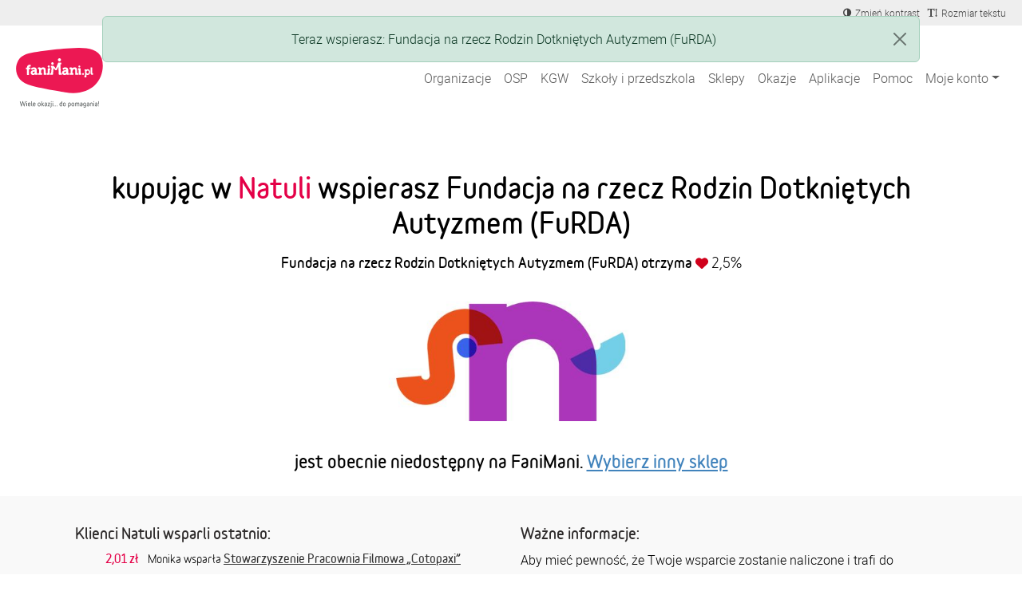

--- FILE ---
content_type: text/css
request_url: https://static2.fanimani.pl/static/compressed/css/tmp147/fonts-base.min.css
body_size: -314
content:
@font-face {
    font-family: 'RobotoLocal';
    src: url(../../../fonts/roboto-light-webfont-base.woff2) format('woff2'),
         url(../../../fonts/roboto-light-webfont-base.woff) format('woff');
    font-display: swap;
    font-weight: normal;
    font-style: normal;
}

@font-face {
    font-family: 'RobotoLocal';
    src: url(../../../fonts/roboto-medium-webfont-base.woff2) format('woff2'),
         url(../../../fonts/roboto-medium-webfont-base.woff) format('woff');
    font-display: swap;
    font-weight: bold;
    font-style: normal;
}
@font-face {
    font-family: 'Variable2';
    src: url(../../../fonts/variable-bold-webfont-eq2.woff2) format('woff2'),
         url(../../../fonts/variable-bold-webfont-eq2.woff) format('woff');
    font-display: swap;
    font-weight: normal;
    font-style: normal;
}

@font-face {
    font-family: 'Variable2';
    src: url(../../../fonts/variable-bold-webfont-eq2.woff2) format('woff2'),
         url(../../../fonts/variable-bold-webfont-eq2.woff) format('woff');
    font-display: swap;
    font-weight: 500;
    font-style: normal;
}

@font-face {
    font-family: 'Variable2';
    src: url(../../../fonts/variable-bold-webfont-eq2.woff2) format('woff2'),
         url(../../../fonts/variable-bold-webfont-eq2.woff) format('woff');
    font-display: swap;
    font-weight: 600;
    font-style: normal;
}

@font-face {
    font-family: 'Variable2';
    src: url(../../../fonts/variable-black-webfont-eq2.woff2) format('woff2'),
         url(../../../fonts/variable-black-webfont-eq2.woff) format('woff');
    font-display: swap;
    font-weight: bold;
    font-style: normal;
}

@font-face {
    font-family: 'Variable2';
    src: url(../../../fonts/variable-black-webfont-eq2.woff2) format('woff2'),
         url(../../../fonts/variable-black-webfont-eq2.woff) format('woff');
    font-display: swap;
    font-weight: 800;
    font-style: normal;
}

@font-face {
    font-family: 'Variable2';
    src: url(../../../fonts/variable-black-webfont-eq2.woff2) format('woff2'),
         url(../../../fonts/variable-black-webfont-eq2.woff) format('woff');
    font-display: swap;
    font-weight: 900;
    font-style: normal;
}

--- FILE ---
content_type: text/css
request_url: https://static2.fanimani.pl/static/compressed/css/tmp147/partner_detail.min.css
body_size: 303
content:
.partner-intro {
    margin-top: 50px;
    margin-bottom: 20px;
    text-align: center;
}


.partner-detail-page .small-header,
.partner-detail-page h1.small-header,
.partner-detail-page h2.small-header,
.partner-detail-page h3.small-header,
.partner-detail-page h4.small-header {
    font-weight: bold;
    font-size: 18px;
    margin: 20px 0 10px 0;
}

.partner-description {
    margin-top: 30px;
    margin-bottom: 35px;
    background: #F9F9F9;
}
.partner-description .description-column {
    padding-top: 15px;
    padding-bottom: 15px;
}
.partner-description-text {
    margin-bottom: 25px;
}



.partner-detail-page .discount {
    margin-top: 10px;
    margin-bottom: 30px;
}
.partner-detail-page h3.discount-name {
    margin-top: 0;
    margin-bottom: 5px;
    font-size: 15px;
}
.partner-detail-page .discount-description {
    margin-top: -5px;
    margin-bottom: 5px;
}
.partner-detail-page .discount .btn {
    /*display: block;*/
    text-align: center;
}




.partner-detail-page .logos-list ul {
    max-width: none;
}
.partner-detail-page .logos-list p.name {
    display: none;
}
.partner-detail-page .logos-list a {
    text-decoration: none;
}
.partner-detail-page .related-shops {
    margin-top: 30px;
}


.partner-promo-image {
    margin-bottom: 30px;
    text-align: center;
}
.partner-promo-image img {
    max-width: 100%;
}


.partner-intro h2 {
    font-size: 34px;
    margin-top: 0;
    margin-bottom: 15px;
}
.partner-intro h2 em {
    font-style: normal;
    color: #E40047;
}
.partner-intro .support-info {
    font-family: 'Variable2', sans-serif;
    font-size: 17px;
}

.partner-intro .support-info .partner-donation-value{
    padding-left: 20px;
    background: transparent url(../../../img/heart.svg) 0 center no-repeat;
    background-size: 16px 16px;
}

.partner-intro .support-info ins{
    display: inline-block;
    margin-left:5px;
    background:#E40047;
    color:#fff;
    text-decoration: none;
    font-weight: bold;
    padding: 0 5px;
    border-radius: 5px;
}

.partner-intro .support-info .heart {
    margin-top: -3px;
    margin-right: 5px;
}


.partner-intro .btn-go-to-shop {
    margin-bottom: 10px;
}
.partner-logo {
    max-width: 100%;
    max-height: 150px;
    margin-top: 20px;
    margin-bottom: 25px;
}
.donations-doubling {
    margin: 15px 0;
    font-weight: bold;
}



.go-to-partner-or-search-org {
    margin-bottom: 20px;
    text-align: center;
}





.partner-latest-revenues {
    font-size: 14px;
    font-family: 'Variable2', sans-serif;
}
.partner-latest-revenues .revenue {
    margin-bottom: 7px;
}
.partner-latest-revenues .revenue-amount {
    padding-right: 0;
    color: #E40047;
    font-weight: bold;
    text-align: right;
}
.partner-latest-revenues .beneficiary-name {
    font-weight: bold;
}
.partner-latest-revenues a {
    color: #333;
}




.partner-detail-page .related-shops h2,
.partner-detail-page .new-faq h2 {
    color: #E40047;
}


.partner-detail-page .discount-codes {
    background: #FDE37E;
}
.partner-detail-page .btn-discount {
    padding-top: 3px;
    padding-bottom: 3px;
    font-family: 'Variable2', sans-serif;
    font-size: 14px;
}
@media (min-width: 992px) {
    .partner-detail-page .discount-codes .col-btn-wrap {
        padding-left: 0;
    }
    .partner-detail-page .discount-codes .btn-discount {
        /*width: 100%;*/
        min-width: 100%;
    }
}

--- FILE ---
content_type: text/javascript
request_url: https://static2.fanimani.pl/static/bundles/homepage.8667e195b698daedbd92.js
body_size: 26078
content:
(()=>{var e={165:e=>{e.exports="(function () {\n        const searchParams = new URLSearchParams(window.location.search);\n\t\tconst referrer = document.referrer || ''\n\n\t  \t// utm cookies\n\t\tfunction getCookieYes(key) {\n\t\t\ttry{\n\t\t\t\tconst cookies = document.cookie\n\t\t\t\t.split(\";\")\n\t\t\t\t.reduce(\n\t\t\t\t  (ac, cv, i) =>\n\t\t\t\t\tObject.assign(ac, { [cv.split(\"=\")[0].trim()]: cv.split(\"=\")[1] }),\n\t\t\t\t  {}\n\t\t\t\t)[\"cookieyes-consent\"];\n\t\t\t  const { [key]: value } = cookies\n\t\t\t\t.split(\",\")\n\t\t\t\t.reduce(\n\t\t\t\t  (obj, pair) => (\n\t\t\t\t\t(pair = pair.split(\":\")), (obj[pair[0]] = pair[1]), obj\n\t\t\t\t  ),\n\t\t\t\t  {}\n\t\t\t\t);\n\t\t\t  return value;\n\t\t\t}catch (e){\n\t\t\t\treturn undefined;\n\t\t\t}\n\t\t\t\n\t\t}\n\t\n\t\tconst intervalId = setInterval(() => {\n\t\t\tif(getCookieYes('consent') === \"yes\"){\n\n\t\t\t\tif (!Cookies.get('utm_source') && getCookieYes('analytics') === \"yes\") {\n\t\t\t\t\tif(searchParams.get(\"utm_source\")) Cookies.set('utm_source', searchParams.get(\"utm_source\")); \n\t\t\t\t\tif(searchParams.get(\"utm_campaign\")) Cookies.set('utm_campaign', searchParams.get(\"utm_campaign\"));\n\t\t\t\t\tif(searchParams.get(\"utm_medium\")) Cookies.set('utm_medium', searchParams.get(\"utm_medium\"));  \n\t\t\t\t\tif(searchParams.get(\"utm_term\")) Cookies.set('utm_term', searchParams.get(\"utm_term\"));  \n\t\t\t\t}\n\n\t\t\t\tclearInterval(intervalId);\n\t\t\t}else if(typeof getCookieYes('consent') === 'undefined'){\n\t\t\t\tclearInterval(intervalId);\n\t\t\t}\n\t\t}, 500);\n\n\t\t// lead_id cookies \n\t\tif (!Cookies.get('lead_id')){\n\t\t\tif(searchParams.get(\"zanpid\")) Cookies.set('lead_id', `zanpid=${searchParams.get(\"zanpid\")}`, {expires:21, path:'/'}); \n\t\t\tif(!searchParams.get(\"zanpid\") && searchParams.get(\"utm_source\") == 'tradetracker' && searchParams.get(\"utm_campaign\") == 'cosdobrego-tt') {\n\t\t\t\tCookies.set('lead_id', `cos_dobrego_tt_${Math.floor(Math.random() * (9999999 - 1000000 + 1)) + 1000000}`, {expires:21, path:'/'});\n\t\t\t}\n\t\t}\n\n\t\t// source_info cookies\n\t\tif (!referrer.startsWith(FM.SITE_URL)) {\n\t\t\t\n\t\t\t// make sure it's the very first visit on our site\n\t\t\tif (!Cookies.get('source_info') && !Cookies.get('first_page')) {\n\t\t\t\tCookies.set('first_page', document.location.pathname + document.location.search, {expires:365, path:'/'});\n\t\t\t}\n\t  \n\t\t\t// Prepare source_info data\n\t\t\tlet data = {referrer: referrer}\n\t\t\tvar params = ['utm_campaign', 'utm_source', 'utm_term', 'utm_medium', 'gclid'];\n\t\t\tfor (let i=0; i<params.length; i++) {\n\t\t\t  if (searchParams[params[i]]) {\n\t\t\t\tdata[params[i]] = searchParams[params[i]];\n\t\t\t  }\n\t\t\t}\n\t  \n\t\t\tif (Cookies.get('lead_id')) data['lead_id'] = Cookies.get('lead_id');\n\t  \n\t\t\t// and then save source_data into cookie\n\t\t\tCookies.set('source_info', JSON.stringify(data), {expires:365, path:'/'});\n\t\t}\n}());"},106:e=>{e.exports='(function () {\n    window.humaneOwn = {\n        clickToClose: true,\n        delay: 300,\n        timeout: 0,\n        deleteElem(elem) {\n            elem.classList.remove(\'show\')\n            setTimeout(() => {\n                elem.remove() \n                let margin = 20\n                document.querySelectorAll(\'.humane-own\').forEach(i => {\n                    i.style.top = `${margin}px`\n                    margin = margin + i.offsetHeight + 20\n                })\n            }, 150)\n        },\n        mainFunction({type, title, msg}) {\n            let {clickToClose, delay, timeout, deleteElem} = this\n\n            const elem = document.createElement(\'div\')\n            elem.classList.add("alert", `alert-${type}`, "alert-dismissible", "fade", "humane-own")\n            elem.setAttribute("role", "alert")\n            let margin = 20\n            document.querySelectorAll(\'.humane-own\').forEach(i => {\n                margin = margin + i.offsetHeight + 20\n            })\n            elem.style.cssText = `position: fixed; top: ${margin}px; width: 80%; left: 10%; display: flex; justify-content: center;text-align:center; transition: .15s linear;`\n\n            elem.innerHTML = `  <span style="overflow:hidden;text-overflow:elipsis;"><strong>${title}</strong> ${msg}</span>\n            ${clickToClose ? `<button type="button" class="close btn-close" aria-label="Close"></button>` : ""}`\n            \n            clickToClose && elem.querySelector(\'.close\').addEventListener(\'click\', () => { deleteElem(elem) })\n\n            document.querySelector(\'body\').append(elem)\n\n            delay > 0 && setTimeout(() => { elem.classList.add(\'show\') }, delay)\n            timeout > 0 && setTimeout(() => { deleteElem(elem) }, timeout)\n        },\n        log(first, second) {\n            this.mainFunction({type: \'primary\', title: second ? first : "", msg: second ? second : first})\n        },\n        info(first, second) {\n            this.mainFunction({type: \'primary\', title: second ? first : "", msg: second ? second : first})\n        },\n        debug(first, second) {\n            this.mainFunction({type: \'secondary\', title: second ? first : "", msg: second ? second : first})\n        },\n        success(first, second) {\n            this.mainFunction({type: \'success\', title: second ? first : "", msg: second ? second : first})\n        },\n        danger(first, second) {\n            this.mainFunction({type: \'danger\', title: second ? first : "", msg: second ? second : first})\n        },\n        error(first, second) {\n            this.mainFunction({type: \'danger\', title: second ? first : "", msg: second ? second : first})\n        },\n        warning(first, second) {\n            this.mainFunction({type: \'warning\', title: second ? first : "", msg: second ? second : first})\n        }\n    }\n\n    return humaneOwn = window.humaneOwn\n}())\n\n'},586:e=>{e.exports='/*!\n * Glide.js v3.6.1\n * (c) 2013-2023 Jędrzej Chałubek (https://github.com/jedrzejchalubek/)\n * Released under the MIT License.\n */\n!function(t,e){"object"==typeof exports&&"undefined"!=typeof module?module.exports=e():"function"==typeof define&&define.amd?define(e):(t="undefined"!=typeof globalThis?globalThis:t||self).Glide=e()}(this,(function(){"use strict";function t(t,e){var n=Object.keys(t);if(Object.getOwnPropertySymbols){var i=Object.getOwnPropertySymbols(t);e&&(i=i.filter((function(e){return Object.getOwnPropertyDescriptor(t,e).enumerable}))),n.push.apply(n,i)}return n}function e(e){for(var n=1;n<arguments.length;n++){var i=null!=arguments[n]?arguments[n]:{};n%2?t(Object(i),!0).forEach((function(t){s(e,t,i[t])})):Object.getOwnPropertyDescriptors?Object.defineProperties(e,Object.getOwnPropertyDescriptors(i)):t(Object(i)).forEach((function(t){Object.defineProperty(e,t,Object.getOwnPropertyDescriptor(i,t))}))}return e}function n(t){return n="function"==typeof Symbol&&"symbol"==typeof Symbol.iterator?function(t){return typeof t}:function(t){return t&&"function"==typeof Symbol&&t.constructor===Symbol&&t!==Symbol.prototype?"symbol":typeof t},n(t)}function i(t,e){if(!(t instanceof e))throw new TypeError("Cannot call a class as a function")}function r(t,e){for(var n=0;n<e.length;n++){var i=e[n];i.enumerable=i.enumerable||!1,i.configurable=!0,"value"in i&&(i.writable=!0),Object.defineProperty(t,i.key,i)}}function o(t,e,n){return e&&r(t.prototype,e),n&&r(t,n),t}function s(t,e,n){return e in t?Object.defineProperty(t,e,{value:n,enumerable:!0,configurable:!0,writable:!0}):t[e]=n,t}function u(t){return u=Object.setPrototypeOf?Object.getPrototypeOf:function(t){return t.__proto__||Object.getPrototypeOf(t)},u(t)}function a(t,e){return a=Object.setPrototypeOf||function(t,e){return t.__proto__=e,t},a(t,e)}function c(t,e){if(e&&("object"==typeof e||"function"==typeof e))return e;if(void 0!==e)throw new TypeError("Derived constructors may only return object or undefined");return function(t){if(void 0===t)throw new ReferenceError("this hasn\'t been initialised - super() hasn\'t been called");return t}(t)}function l(t){var e=function(){if("undefined"==typeof Reflect||!Reflect.construct)return!1;if(Reflect.construct.sham)return!1;if("function"==typeof Proxy)return!0;try{return Boolean.prototype.valueOf.call(Reflect.construct(Boolean,[],(function(){}))),!0}catch(t){return!1}}();return function(){var n,i=u(t);if(e){var r=u(this).constructor;n=Reflect.construct(i,arguments,r)}else n=i.apply(this,arguments);return c(this,n)}}function f(t,e){for(;!Object.prototype.hasOwnProperty.call(t,e)&&null!==(t=u(t)););return t}function d(){return d="undefined"!=typeof Reflect&&Reflect.get?Reflect.get:function(t,e,n){var i=f(t,e);if(i){var r=Object.getOwnPropertyDescriptor(i,e);return r.get?r.get.call(arguments.length<3?t:n):r.value}},d.apply(this,arguments)}var h={type:"slider",startAt:0,perView:1,focusAt:0,gap:10,autoplay:!1,hoverpause:!0,keyboard:!0,bound:!1,swipeThreshold:80,dragThreshold:120,perSwipe:"",touchRatio:.5,touchAngle:45,animationDuration:400,rewind:!0,rewindDuration:800,animationTimingFunc:"cubic-bezier(.165, .840, .440, 1)",waitForTransition:!0,throttle:10,direction:"ltr",peek:0,cloningRatio:1,breakpoints:{},classes:{swipeable:"glide--swipeable",dragging:"glide--dragging",direction:{ltr:"glide--ltr",rtl:"glide--rtl"},type:{slider:"glide--slider",carousel:"glide--carousel"},slide:{clone:"glide__slide--clone",active:"glide__slide--active"},arrow:{disabled:"glide__arrow--disabled"},nav:{active:"glide__bullet--active"}}};function v(t){console.error("[Glide warn]: ".concat(t))}function p(t){return parseInt(t)}function m(t){return"string"==typeof t}function g(t){var e=n(t);return"function"===e||"object"===e&&!!t}function y(t){return"function"==typeof t}function b(t){return void 0===t}function w(t){return t.constructor===Array}function _(t,e,n){var i={};for(var r in e)y(e[r])?i[r]=e[r](t,i,n):v("Extension must be a function");for(var o in i)y(i[o].mount)&&i[o].mount();return i}function k(t,e,n){Object.defineProperty(t,e,n)}function S(t,n){var i=Object.assign({},t,n);if(n.hasOwnProperty("classes")){i.classes=Object.assign({},t.classes,n.classes);["direction","type","slide","arrow","nav"].forEach((function(r){n.classes.hasOwnProperty(r)&&(i.classes[r]=e(e({},t.classes[r]),n.classes[r]))}))}return n.hasOwnProperty("breakpoints")&&(i.breakpoints=Object.assign({},t.breakpoints,n.breakpoints)),i}var O=function(){function t(){var e=arguments.length>0&&void 0!==arguments[0]?arguments[0]:{};i(this,t),this.events=e,this.hop=e.hasOwnProperty}return o(t,[{key:"on",value:function(t,e){if(!w(t)){this.hop.call(this.events,t)||(this.events[t]=[]);var n=this.events[t].push(e)-1;return{remove:function(){delete this.events[t][n]}}}for(var i=0;i<t.length;i++)this.on(t[i],e)}},{key:"emit",value:function(t,e){if(w(t))for(var n=0;n<t.length;n++)this.emit(t[n],e);else this.hop.call(this.events,t)&&this.events[t].forEach((function(t){t(e||{})}))}}]),t}(),H=function(){function t(e){var n=arguments.length>1&&void 0!==arguments[1]?arguments[1]:{};i(this,t),this._c={},this._t=[],this._e=new O,this.disabled=!1,this.selector=e,this.settings=S(h,n),this.index=this.settings.startAt}return o(t,[{key:"mount",value:function(){var t=arguments.length>0&&void 0!==arguments[0]?arguments[0]:{};return this._e.emit("mount.before"),g(t)?this._c=_(this,t,this._e):v("You need to provide a object on `mount()`"),this._e.emit("mount.after"),this}},{key:"mutate",value:function(){var t=arguments.length>0&&void 0!==arguments[0]?arguments[0]:[];return w(t)?this._t=t:v("You need to provide a array on `mutate()`"),this}},{key:"update",value:function(){var t=arguments.length>0&&void 0!==arguments[0]?arguments[0]:{};return this.settings=S(this.settings,t),t.hasOwnProperty("startAt")&&(this.index=t.startAt),this._e.emit("update"),this}},{key:"go",value:function(t){return this._c.Run.make(t),this}},{key:"move",value:function(t){return this._c.Transition.disable(),this._c.Move.make(t),this}},{key:"destroy",value:function(){return this._e.emit("destroy"),this}},{key:"play",value:function(){var t=arguments.length>0&&void 0!==arguments[0]&&arguments[0];return t&&(this.settings.autoplay=t),this._e.emit("play"),this}},{key:"pause",value:function(){return this._e.emit("pause"),this}},{key:"disable",value:function(){return this.disabled=!0,this}},{key:"enable",value:function(){return this.disabled=!1,this}},{key:"on",value:function(t,e){return this._e.on(t,e),this}},{key:"isType",value:function(t){return this.settings.type===t}},{key:"settings",get:function(){return this._o},set:function(t){g(t)?this._o=t:v("Options must be an `object` instance.")}},{key:"index",get:function(){return this._i},set:function(t){this._i=p(t)}},{key:"type",get:function(){return this.settings.type}},{key:"disabled",get:function(){return this._d},set:function(t){this._d=!!t}}]),t}();function T(){return(new Date).getTime()}function x(t,e){var n,i,r,o,s=arguments.length>2&&void 0!==arguments[2]?arguments[2]:{},u=0,a=function(){u=!1===s.leading?0:T(),n=null,o=t.apply(i,r),n||(i=r=null)},c=function(){var c=T();u||!1!==s.leading||(u=c);var l=e-(c-u);return i=this,r=arguments,l<=0||l>e?(n&&(clearTimeout(n),n=null),u=c,o=t.apply(i,r),n||(i=r=null)):n||!1===s.trailing||(n=setTimeout(a,l)),o};return c.cancel=function(){clearTimeout(n),u=0,n=i=r=null},c}var j={ltr:["marginLeft","marginRight"],rtl:["marginRight","marginLeft"]};function A(t){if(t&&t.parentNode){for(var e=t.parentNode.firstChild,n=[];e;e=e.nextSibling)1===e.nodeType&&e!==t&&n.push(e);return n}return[]}function P(t){return Array.prototype.slice.call(t)}var R=\'[data-glide-el="track"]\';var E=function(){function t(){var e=arguments.length>0&&void 0!==arguments[0]?arguments[0]:{};i(this,t),this.listeners=e}return o(t,[{key:"on",value:function(t,e,n){var i=arguments.length>3&&void 0!==arguments[3]&&arguments[3];m(t)&&(t=[t]);for(var r=0;r<t.length;r++)this.listeners[t[r]]=n,e.addEventListener(t[r],this.listeners[t[r]],i)}},{key:"off",value:function(t,e){var n=arguments.length>2&&void 0!==arguments[2]&&arguments[2];m(t)&&(t=[t]);for(var i=0;i<t.length;i++)e.removeEventListener(t[i],this.listeners[t[i]],n)}},{key:"destroy",value:function(){delete this.listeners}}]),t}();var L=["ltr","rtl"],C={">":"<","<":">","=":"="};function M(t,e){return{modify:function(t){return e.Direction.is("rtl")?-t:t}}}function z(t,e){return{modify:function(t){var n=Math.floor(t/e.Sizes.slideWidth);return t+e.Gaps.value*n}}}function D(t,e){return{modify:function(t){return t+e.Clones.grow/2}}}function B(t,e){return{modify:function(n){if(t.settings.focusAt>=0){var i=e.Peek.value;return g(i)?n-i.before:n-i}return n}}}function W(t,e){return{modify:function(n){var i=e.Gaps.value,r=e.Sizes.width,o=t.settings.focusAt,s=e.Sizes.slideWidth;return"center"===o?n-(r/2-s/2):n-s*o-i*o}}}var q=!1;try{var I=Object.defineProperty({},"passive",{get:function(){q=!0}});window.addEventListener("testPassive",null,I),window.removeEventListener("testPassive",null,I)}catch(t){}var V=q,G=["touchstart","mousedown"],F=["touchmove","mousemove"],N=["touchend","touchcancel","mouseup","mouseleave"],Y=["mousedown","mousemove","mouseup","mouseleave"];var X=\'[data-glide-el^="controls"]\',K="".concat(X,\' [data-glide-dir*="<"]\'),J="".concat(X,\' [data-glide-dir*=">"]\');function Q(t){return g(t)?(e=t,Object.keys(e).sort().reduce((function(t,n){return t[n]=e[n],t[n],t}),{})):(v("Breakpoints option must be an object"),{});var e}var U={Html:function(t,e,n){var i={mount:function(){this.root=t.selector,this.track=this.root.querySelector(R),this.collectSlides()},collectSlides:function(){this.slides=P(this.wrapper.children).filter((function(e){return!e.classList.contains(t.settings.classes.slide.clone)}))}};return k(i,"root",{get:function(){return i._r},set:function(t){m(t)&&(t=document.querySelector(t)),null!==t?i._r=t:v("Root element must be a existing Html node")}}),k(i,"track",{get:function(){return i._t},set:function(t){var e;(e=t)&&e instanceof window.HTMLElement?i._t=t:v("Could not find track element. Please use ".concat(R," attribute."))}}),k(i,"wrapper",{get:function(){return i.track.children[0]}}),n.on("update",(function(){i.collectSlides()})),i},Translate:function(t,e,n){var i={set:function(n){var i=function(t,e,n){var i=[z,D,B,W].concat(t._t,[M]);return{mutate:function(r){for(var o=0;o<i.length;o++){var s=i[o];y(s)&&y(s().modify)?r=s(t,e,n).modify(r):v("Transformer should be a function that returns an object with `modify()` method")}return r}}}(t,e).mutate(n),r="translate3d(".concat(-1*i,"px, 0px, 0px)");e.Html.wrapper.style.mozTransform=r,e.Html.wrapper.style.webkitTransform=r,e.Html.wrapper.style.transform=r},remove:function(){e.Html.wrapper.style.transform=""},getStartIndex:function(){var n=e.Sizes.length,i=t.index,r=t.settings.perView;return e.Run.isOffset(">")||e.Run.isOffset("|>")?n+(i-r):(i+r)%n},getTravelDistance:function(){var n=e.Sizes.slideWidth*t.settings.perView;return e.Run.isOffset(">")||e.Run.isOffset("|>")?-1*n:n}};return n.on("move",(function(r){if(!t.isType("carousel")||!e.Run.isOffset())return i.set(r.movement);e.Transition.after((function(){n.emit("translate.jump"),i.set(e.Sizes.slideWidth*t.index)}));var o=e.Sizes.slideWidth*e.Translate.getStartIndex();return i.set(o-e.Translate.getTravelDistance())})),n.on("destroy",(function(){i.remove()})),i},Transition:function(t,e,n){var i=!1,r={compose:function(e){var n=t.settings;return i?"".concat(e," 0ms ").concat(n.animationTimingFunc):"".concat(e," ").concat(this.duration,"ms ").concat(n.animationTimingFunc)},set:function(){var t=arguments.length>0&&void 0!==arguments[0]?arguments[0]:"transform";e.Html.wrapper.style.transition=this.compose(t)},remove:function(){e.Html.wrapper.style.transition=""},after:function(t){setTimeout((function(){t()}),this.duration)},enable:function(){i=!1,this.set()},disable:function(){i=!0,this.set()}};return k(r,"duration",{get:function(){var n=t.settings;return t.isType("slider")&&e.Run.offset?n.rewindDuration:n.animationDuration}}),n.on("move",(function(){r.set()})),n.on(["build.before","resize","translate.jump"],(function(){r.disable()})),n.on("run",(function(){r.enable()})),n.on("destroy",(function(){r.remove()})),r},Direction:function(t,e,n){var i={mount:function(){this.value=t.settings.direction},resolve:function(t){var e=t.slice(0,1);return this.is("rtl")?t.split(e).join(C[e]):t},is:function(t){return this.value===t},addClass:function(){e.Html.root.classList.add(t.settings.classes.direction[this.value])},removeClass:function(){e.Html.root.classList.remove(t.settings.classes.direction[this.value])}};return k(i,"value",{get:function(){return i._v},set:function(t){L.indexOf(t)>-1?i._v=t:v("Direction value must be `ltr` or `rtl`")}}),n.on(["destroy","update"],(function(){i.removeClass()})),n.on("update",(function(){i.mount()})),n.on(["build.before","update"],(function(){i.addClass()})),i},Peek:function(t,e,n){var i={mount:function(){this.value=t.settings.peek}};return k(i,"value",{get:function(){return i._v},set:function(t){g(t)?(t.before=p(t.before),t.after=p(t.after)):t=p(t),i._v=t}}),k(i,"reductor",{get:function(){var e=i.value,n=t.settings.perView;return g(e)?e.before/n+e.after/n:2*e/n}}),n.on(["resize","update"],(function(){i.mount()})),i},Sizes:function(t,e,n){var i={setupSlides:function(){for(var t="".concat(this.slideWidth,"px"),n=e.Html.slides,i=0;i<n.length;i++)n[i].style.width=t},setupWrapper:function(){e.Html.wrapper.style.width="".concat(this.wrapperSize,"px")},remove:function(){for(var t=e.Html.slides,n=0;n<t.length;n++)t[n].style.width="";e.Html.wrapper.style.width=""}};return k(i,"length",{get:function(){return e.Html.slides.length}}),k(i,"width",{get:function(){return e.Html.track.offsetWidth}}),k(i,"wrapperSize",{get:function(){return i.slideWidth*i.length+e.Gaps.grow+e.Clones.grow}}),k(i,"slideWidth",{get:function(){return i.width/t.settings.perView-e.Peek.reductor-e.Gaps.reductor}}),n.on(["build.before","resize","update"],(function(){i.setupSlides(),i.setupWrapper()})),n.on("destroy",(function(){i.remove()})),i},Gaps:function(t,e,n){var i={apply:function(t){for(var n=0,i=t.length;n<i;n++){var r=t[n].style,o=e.Direction.value;r[j[o][0]]=0!==n?"".concat(this.value/2,"px"):"",n!==t.length-1?r[j[o][1]]="".concat(this.value/2,"px"):r[j[o][1]]=""}},remove:function(t){for(var e=0,n=t.length;e<n;e++){var i=t[e].style;i.marginLeft="",i.marginRight=""}}};return k(i,"value",{get:function(){return p(t.settings.gap)}}),k(i,"grow",{get:function(){return i.value*e.Sizes.length}}),k(i,"reductor",{get:function(){var e=t.settings.perView;return i.value*(e-1)/e}}),n.on(["build.after","update"],x((function(){i.apply(e.Html.wrapper.children)}),30)),n.on("destroy",(function(){i.remove(e.Html.wrapper.children)})),i},Move:function(t,e,n){var i={mount:function(){this._o=0},make:function(){var t=this,i=arguments.length>0&&void 0!==arguments[0]?arguments[0]:0;this.offset=i,n.emit("move",{movement:this.value}),e.Transition.after((function(){n.emit("move.after",{movement:t.value})}))}};return k(i,"offset",{get:function(){return i._o},set:function(t){i._o=b(t)?0:p(t)}}),k(i,"translate",{get:function(){return e.Sizes.slideWidth*t.index}}),k(i,"value",{get:function(){var t=this.offset,n=this.translate;return e.Direction.is("rtl")?n+t:n-t}}),n.on(["build.before","run"],(function(){i.make()})),i},Clones:function(t,e,n){var i={mount:function(){this.items=[],t.isType("carousel")&&(this.items=this.collect())},collect:function(){var n=arguments.length>0&&void 0!==arguments[0]?arguments[0]:[],i=e.Html.slides,r=t.settings,o=r.perView,s=r.classes,u=r.cloningRatio;if(i.length>0)for(var a=+!!t.settings.peek,c=o+a+Math.round(o/2),l=i.slice(0,c).reverse(),f=i.slice(-1*c),d=0;d<Math.max(u,Math.floor(o/i.length));d++){for(var h=0;h<l.length;h++){var v=l[h].cloneNode(!0);v.classList.add(s.slide.clone),n.push(v)}for(var p=0;p<f.length;p++){var m=f[p].cloneNode(!0);m.classList.add(s.slide.clone),n.unshift(m)}}return n},append:function(){for(var t=this.items,n=e.Html,i=n.wrapper,r=n.slides,o=Math.floor(t.length/2),s=t.slice(0,o).reverse(),u=t.slice(-1*o).reverse(),a="".concat(e.Sizes.slideWidth,"px"),c=0;c<u.length;c++)i.appendChild(u[c]);for(var l=0;l<s.length;l++)i.insertBefore(s[l],r[0]);for(var f=0;f<t.length;f++)t[f].style.width=a},remove:function(){for(var t=this.items,n=0;n<t.length;n++)e.Html.wrapper.removeChild(t[n])}};return k(i,"grow",{get:function(){return(e.Sizes.slideWidth+e.Gaps.value)*i.items.length}}),n.on("update",(function(){i.remove(),i.mount(),i.append()})),n.on("build.before",(function(){t.isType("carousel")&&i.append()})),n.on("destroy",(function(){i.remove()})),i},Resize:function(t,e,n){var i=new E,r={mount:function(){this.bind()},bind:function(){i.on("resize",window,x((function(){n.emit("resize")}),t.settings.throttle))},unbind:function(){i.off("resize",window)}};return n.on("destroy",(function(){r.unbind(),i.destroy()})),r},Build:function(t,e,n){var i={mount:function(){n.emit("build.before"),this.typeClass(),this.activeClass(),n.emit("build.after")},typeClass:function(){e.Html.root.classList.add(t.settings.classes.type[t.settings.type])},activeClass:function(){var n=t.settings.classes,i=e.Html.slides[t.index];i&&(i.classList.add(n.slide.active),A(i).forEach((function(t){t.classList.remove(n.slide.active)})))},removeClasses:function(){var n=t.settings.classes,i=n.type,r=n.slide;e.Html.root.classList.remove(i[t.settings.type]),e.Html.slides.forEach((function(t){t.classList.remove(r.active)}))}};return n.on(["destroy","update"],(function(){i.removeClasses()})),n.on(["resize","update"],(function(){i.mount()})),n.on("move.after",(function(){i.activeClass()})),i},Run:function(t,e,n){var i={mount:function(){this._o=!1},make:function(i){var r=this;t.disabled||(!t.settings.waitForTransition||t.disable(),this.move=i,n.emit("run.before",this.move),this.calculate(),n.emit("run",this.move),e.Transition.after((function(){r.isStart()&&n.emit("run.start",r.move),r.isEnd()&&n.emit("run.end",r.move),r.isOffset()&&(r._o=!1,n.emit("run.offset",r.move)),n.emit("run.after",r.move),t.enable()})))},calculate:function(){var e=this.move,n=this.length,r=e.steps,o=e.direction,s=1;if("="===o)return t.settings.bound&&p(r)>n?void(t.index=n):void(t.index=r);if(">"!==o||">"!==r)if("<"!==o||"<"!==r){if("|"===o&&(s=t.settings.perView||1),">"===o||"|"===o&&">"===r){var u=function(e){var n=t.index;if(t.isType("carousel"))return n+e;return n+(e-n%e)}(s);return u>n&&(this._o=!0),void(t.index=function(e,n){var r=i.length;if(e<=r)return e;if(t.isType("carousel"))return e-(r+1);if(t.settings.rewind)return i.isBound()&&!i.isEnd()?r:0;if(i.isBound())return r;return Math.floor(r/n)*n}(u,s))}if("<"===o||"|"===o&&"<"===r){var a=function(e){var n=t.index;if(t.isType("carousel"))return n-e;return(Math.ceil(n/e)-1)*e}(s);return a<0&&(this._o=!0),void(t.index=function(e,n){var r=i.length;if(e>=0)return e;if(t.isType("carousel"))return e+(r+1);if(t.settings.rewind)return i.isBound()&&i.isStart()?r:Math.floor(r/n)*n;return 0}(a,s))}v("Invalid direction pattern [".concat(o).concat(r,"] has been used"))}else t.index=0;else t.index=n},isStart:function(){return t.index<=0},isEnd:function(){return t.index>=this.length},isOffset:function(){var t=arguments.length>0&&void 0!==arguments[0]?arguments[0]:void 0;return t?!!this._o&&("|>"===t?"|"===this.move.direction&&">"===this.move.steps:"|<"===t?"|"===this.move.direction&&"<"===this.move.steps:this.move.direction===t):this._o},isBound:function(){return t.isType("slider")&&"center"!==t.settings.focusAt&&t.settings.bound}};return k(i,"move",{get:function(){return this._m},set:function(t){var e=t.substr(1);this._m={direction:t.substr(0,1),steps:e?p(e)?p(e):e:0}}}),k(i,"length",{get:function(){var n=t.settings,i=e.Html.slides.length;return this.isBound()?i-1-(p(n.perView)-1)+p(n.focusAt):i-1}}),k(i,"offset",{get:function(){return this._o}}),i},Swipe:function(t,e,n){var i=new E,r=0,o=0,s=0,u=!1,a=!!V&&{passive:!0},c={mount:function(){this.bindSwipeStart()},start:function(e){if(!u&&!t.disabled){this.disable();var i=this.touches(e);r=null,o=p(i.pageX),s=p(i.pageY),this.bindSwipeMove(),this.bindSwipeEnd(),n.emit("swipe.start")}},move:function(i){if(!t.disabled){var u=t.settings,a=u.touchAngle,c=u.touchRatio,l=u.classes,f=this.touches(i),d=p(f.pageX)-o,h=p(f.pageY)-s,v=Math.abs(d<<2),m=Math.abs(h<<2),g=Math.sqrt(v+m),y=Math.sqrt(m);if(!(180*(r=Math.asin(y/g))/Math.PI<a))return!1;i.stopPropagation(),e.Move.make(d*parseFloat(c)),e.Html.root.classList.add(l.dragging),n.emit("swipe.move")}},end:function(i){if(!t.disabled){var s=t.settings,u=s.perSwipe,a=s.touchAngle,c=s.classes,l=this.touches(i),f=this.threshold(i),d=l.pageX-o,h=180*r/Math.PI;this.enable(),d>f&&h<a?e.Run.make(e.Direction.resolve("".concat(u,"<"))):d<-f&&h<a?e.Run.make(e.Direction.resolve("".concat(u,">"))):e.Move.make(),e.Html.root.classList.remove(c.dragging),this.unbindSwipeMove(),this.unbindSwipeEnd(),n.emit("swipe.end")}},bindSwipeStart:function(){var n=this,r=t.settings,o=r.swipeThreshold,s=r.dragThreshold;o&&i.on(G[0],e.Html.wrapper,(function(t){n.start(t)}),a),s&&i.on(G[1],e.Html.wrapper,(function(t){n.start(t)}),a)},unbindSwipeStart:function(){i.off(G[0],e.Html.wrapper,a),i.off(G[1],e.Html.wrapper,a)},bindSwipeMove:function(){var n=this;i.on(F,e.Html.wrapper,x((function(t){n.move(t)}),t.settings.throttle),a)},unbindSwipeMove:function(){i.off(F,e.Html.wrapper,a)},bindSwipeEnd:function(){var t=this;i.on(N,e.Html.wrapper,(function(e){t.end(e)}))},unbindSwipeEnd:function(){i.off(N,e.Html.wrapper)},touches:function(t){return Y.indexOf(t.type)>-1?t:t.touches[0]||t.changedTouches[0]},threshold:function(e){var n=t.settings;return Y.indexOf(e.type)>-1?n.dragThreshold:n.swipeThreshold},enable:function(){return u=!1,e.Transition.enable(),this},disable:function(){return u=!0,e.Transition.disable(),this}};return n.on("build.after",(function(){e.Html.root.classList.add(t.settings.classes.swipeable)})),n.on("destroy",(function(){c.unbindSwipeStart(),c.unbindSwipeMove(),c.unbindSwipeEnd(),i.destroy()})),c},Images:function(t,e,n){var i=new E,r={mount:function(){this.bind()},bind:function(){i.on("dragstart",e.Html.wrapper,this.dragstart)},unbind:function(){i.off("dragstart",e.Html.wrapper)},dragstart:function(t){t.preventDefault()}};return n.on("destroy",(function(){r.unbind(),i.destroy()})),r},Anchors:function(t,e,n){var i=new E,r=!1,o=!1,s={mount:function(){this._a=e.Html.wrapper.querySelectorAll("a"),this.bind()},bind:function(){i.on("click",e.Html.wrapper,this.click)},unbind:function(){i.off("click",e.Html.wrapper)},click:function(t){o&&(t.stopPropagation(),t.preventDefault())},detach:function(){if(o=!0,!r){for(var t=0;t<this.items.length;t++)this.items[t].draggable=!1;r=!0}return this},attach:function(){if(o=!1,r){for(var t=0;t<this.items.length;t++)this.items[t].draggable=!0;r=!1}return this}};return k(s,"items",{get:function(){return s._a}}),n.on("swipe.move",(function(){s.detach()})),n.on("swipe.end",(function(){e.Transition.after((function(){s.attach()}))})),n.on("destroy",(function(){s.attach(),s.unbind(),i.destroy()})),s},Controls:function(t,e,n){var i=new E,r=!!V&&{passive:!0},o={mount:function(){this._n=e.Html.root.querySelectorAll(\'[data-glide-el="controls[nav]"]\'),this._c=e.Html.root.querySelectorAll(X),this._arrowControls={previous:e.Html.root.querySelectorAll(K),next:e.Html.root.querySelectorAll(J)},this.addBindings()},setActive:function(){for(var t=0;t<this._n.length;t++)this.addClass(this._n[t].children)},removeActive:function(){for(var t=0;t<this._n.length;t++)this.removeClass(this._n[t].children)},addClass:function(e){var n=t.settings,i=e[t.index];i&&(i.classList.add(n.classes.nav.active),A(i).forEach((function(t){t.classList.remove(n.classes.nav.active)})))},removeClass:function(e){var n=e[t.index];null==n||n.classList.remove(t.settings.classes.nav.active)},setArrowState:function(){if(!t.settings.rewind){var n=o._arrowControls.next,i=o._arrowControls.previous;this.resetArrowState(n,i),0===t.index&&this.disableArrow(i),t.index===e.Run.length&&this.disableArrow(n)}},resetArrowState:function(){for(var e=t.settings,n=arguments.length,i=new Array(n),r=0;r<n;r++)i[r]=arguments[r];i.forEach((function(t){P(t).forEach((function(t){t.classList.remove(e.classes.arrow.disabled)}))}))},disableArrow:function(){for(var e=t.settings,n=arguments.length,i=new Array(n),r=0;r<n;r++)i[r]=arguments[r];i.forEach((function(t){P(t).forEach((function(t){t.classList.add(e.classes.arrow.disabled)}))}))},addBindings:function(){for(var t=0;t<this._c.length;t++)this.bind(this._c[t].children)},removeBindings:function(){for(var t=0;t<this._c.length;t++)this.unbind(this._c[t].children)},bind:function(t){for(var e=0;e<t.length;e++)i.on("click",t[e],this.click),i.on("touchstart",t[e],this.click,r)},unbind:function(t){for(var e=0;e<t.length;e++)i.off(["click","touchstart"],t[e])},click:function(t){V||"touchstart"!==t.type||t.preventDefault();var n=t.currentTarget.getAttribute("data-glide-dir");e.Run.make(e.Direction.resolve(n))}};return k(o,"items",{get:function(){return o._c}}),n.on(["mount.after","move.after"],(function(){o.setActive()})),n.on(["mount.after","run"],(function(){o.setArrowState()})),n.on("destroy",(function(){o.removeBindings(),o.removeActive(),i.destroy()})),o},Keyboard:function(t,e,n){var i=new E,r={mount:function(){t.settings.keyboard&&this.bind()},bind:function(){i.on("keyup",document,this.press)},unbind:function(){i.off("keyup",document)},press:function(n){var i=t.settings.perSwipe;["ArrowRight","ArrowLeft"].includes(n.code)&&e.Run.make(e.Direction.resolve("".concat(i).concat({ArrowRight:">",ArrowLeft:"<"}[n.code])))}};return n.on(["destroy","update"],(function(){r.unbind()})),n.on("update",(function(){r.mount()})),n.on("destroy",(function(){i.destroy()})),r},Autoplay:function(t,e,n){var i=new E,r={mount:function(){this.enable(),this.start(),t.settings.hoverpause&&this.bind()},enable:function(){this._e=!0},disable:function(){this._e=!1},start:function(){var i=this;this._e&&(this.enable(),t.settings.autoplay&&b(this._i)&&(this._i=setInterval((function(){i.stop(),e.Run.make(">"),i.start(),n.emit("autoplay")}),this.time)))},stop:function(){this._i=clearInterval(this._i)},bind:function(){var t=this;i.on("mouseover",e.Html.root,(function(){t._e&&t.stop()})),i.on("mouseout",e.Html.root,(function(){t._e&&t.start()}))},unbind:function(){i.off(["mouseover","mouseout"],e.Html.root)}};return k(r,"time",{get:function(){var n=e.Html.slides[t.index].getAttribute("data-glide-autoplay");return p(n||t.settings.autoplay)}}),n.on(["destroy","update"],(function(){r.unbind()})),n.on(["run.before","swipe.start","update"],(function(){r.stop()})),n.on(["pause","destroy"],(function(){r.disable(),r.stop()})),n.on(["run.after","swipe.end"],(function(){r.start()})),n.on(["play"],(function(){r.enable(),r.start()})),n.on("update",(function(){r.mount()})),n.on("destroy",(function(){i.destroy()})),r},Breakpoints:function(t,e,n){var i=new E,r=t.settings,o=Q(r.breakpoints),s=Object.assign({},r),u={match:function(t){if(void 0!==window.matchMedia)for(var e in t)if(t.hasOwnProperty(e)&&window.matchMedia("(max-width: ".concat(e,"px)")).matches)return t[e];return s}};return Object.assign(r,u.match(o)),i.on("resize",window,x((function(){t.settings=S(r,u.match(o))}),t.settings.throttle)),n.on("update",(function(){o=Q(o),s=Object.assign({},r)})),n.on("destroy",(function(){i.off("resize",window)})),u}},Z=function(t){!function(t,e){if("function"!=typeof e&&null!==e)throw new TypeError("Super expression must either be null or a function");t.prototype=Object.create(e&&e.prototype,{constructor:{value:t,writable:!0,configurable:!0}}),e&&a(t,e)}(n,t);var e=l(n);function n(){return i(this,n),e.apply(this,arguments)}return o(n,[{key:"mount",value:function(){var t=arguments.length>0&&void 0!==arguments[0]?arguments[0]:{};return d(u(n.prototype),"mount",this).call(this,Object.assign({},U,t))}}]),n}(H);return Z}));\n'},632:e=>{e.exports='/*!\n * JavaScript Cookie v2.0.4\n * https://github.com/js-cookie/js-cookie\n *\n * Copyright 2006, 2015 Klaus Hartl & Fagner Brack\n * Released under the MIT license\n */\n(function(a){if(typeof define==="function"&&define.amd){define(a)}else{if(typeof exports==="object"){module.exports=a()}else{var c=window.Cookies;var b=window.Cookies=a();b.noConflict=function(){window.Cookies=c;return b}}}}(function(){function b(){var f=0;var c={};for(;f<arguments.length;f++){var d=arguments[f];for(var e in d){c[e]=d[e]}}return c}function a(d){function c(o,n,k){var r;if(arguments.length>1){k=b({path:"/"},c.defaults,k);if(typeof k.expires==="number"){var h=new Date();h.setMilliseconds(h.getMilliseconds()+k.expires*86400000);k.expires=h}try{r=JSON.stringify(n);if(/^[\\{\\[]/.test(r)){n=r}}catch(m){}n=encodeURIComponent(String(n));n=n.replace(/%(23|24|26|2B|3A|3C|3E|3D|2F|3F|40|5B|5D|5E|60|7B|7D|7C)/g,decodeURIComponent);o=encodeURIComponent(String(o));o=o.replace(/%(23|24|26|2B|5E|60|7C)/g,decodeURIComponent);o=o.replace(/[\\(\\)]/g,escape);return(document.cookie=[o,"=",n,k.expires&&"; expires="+k.expires.toUTCString(),k.path&&"; path="+k.path,k.domain&&"; domain="+k.domain,k.secure?"; secure":""].join(""))}if(!o){r={}}var q=document.cookie?document.cookie.split("; "):[];var p=/(%[0-9A-Z]{2})+/g;var l=0;for(;l<q.length;l++){var j=q[l].split("=");var f=j[0].replace(p,decodeURIComponent);var g=j.slice(1).join("=");if(g.charAt(0)===\'"\'){g=g.slice(1,-1)}try{g=d&&d(g,f)||g.replace(p,decodeURIComponent);if(this.json){try{g=JSON.parse(g)}catch(m){}}if(o===f){r=g;break}if(!o){r[f]=g}}catch(m){}}return r}c.get=c.set=c;c.getJSON=function(){return c.apply({json:true},[].slice.call(arguments))};c.defaults={};c.remove=function(f,e){c(f,"",b(e,{expires:-1}))};c.withConverter=a;return c}return a()}));'},936:e=>{e.exports='/* UAParser.js v2.0.4\n   Copyright © 2012-2025 Faisal Salman <f@faisalman.com>\n   AGPLv3 License */\n(function(window,undefined){"use strict";var LIBVERSION="2.0.4",UA_MAX_LENGTH=500,USER_AGENT="user-agent",EMPTY="",UNKNOWN="?",FUNC_TYPE="function",UNDEF_TYPE="undefined",OBJ_TYPE="object",STR_TYPE="string",UA_BROWSER="browser",UA_CPU="cpu",UA_DEVICE="device",UA_ENGINE="engine",UA_OS="os",UA_RESULT="result",NAME="name",TYPE="type",VENDOR="vendor",VERSION="version",ARCHITECTURE="architecture",MAJOR="major",MODEL="model",CONSOLE="console",MOBILE="mobile",TABLET="tablet",SMARTTV="smarttv",WEARABLE="wearable",XR="xr",EMBEDDED="embedded",INAPP="inapp",BRANDS="brands",FORMFACTORS="formFactors",FULLVERLIST="fullVersionList",PLATFORM="platform",PLATFORMVER="platformVersion",BITNESS="bitness",CH_HEADER="sec-ch-ua",CH_HEADER_FULL_VER_LIST=CH_HEADER+"-full-version-list",CH_HEADER_ARCH=CH_HEADER+"-arch",CH_HEADER_BITNESS=CH_HEADER+"-"+BITNESS,CH_HEADER_FORM_FACTORS=CH_HEADER+"-form-factors",CH_HEADER_MOBILE=CH_HEADER+"-"+MOBILE,CH_HEADER_MODEL=CH_HEADER+"-"+MODEL,CH_HEADER_PLATFORM=CH_HEADER+"-"+PLATFORM,CH_HEADER_PLATFORM_VER=CH_HEADER_PLATFORM+"-version",CH_ALL_VALUES=[BRANDS,FULLVERLIST,MOBILE,MODEL,PLATFORM,PLATFORMVER,ARCHITECTURE,FORMFACTORS,BITNESS],AMAZON="Amazon",APPLE="Apple",ASUS="ASUS",BLACKBERRY="BlackBerry",GOOGLE="Google",HUAWEI="Huawei",LENOVO="Lenovo",HONOR="Honor",LG="LG",MICROSOFT="Microsoft",MOTOROLA="Motorola",NVIDIA="Nvidia",ONEPLUS="OnePlus",OPPO="OPPO",SAMSUNG="Samsung",SHARP="Sharp",SONY="Sony",XIAOMI="Xiaomi",ZEBRA="Zebra",CHROME="Chrome",CHROMIUM="Chromium",CHROMECAST="Chromecast",EDGE="Edge",FIREFOX="Firefox",OPERA="Opera",FACEBOOK="Facebook",SOGOU="Sogou",PREFIX_MOBILE="Mobile ",SUFFIX_BROWSER=" Browser",WINDOWS="Windows";var isWindow=typeof window!==UNDEF_TYPE,NAVIGATOR=isWindow&&window.navigator?window.navigator:undefined,NAVIGATOR_UADATA=NAVIGATOR&&NAVIGATOR.userAgentData?NAVIGATOR.userAgentData:undefined;var extend=function(defaultRgx,extensions){var mergedRgx={};var extraRgx=extensions;if(!isExtensions(extensions)){extraRgx={};for(var i in extensions){for(var j in extensions[i]){extraRgx[j]=extensions[i][j].concat(extraRgx[j]?extraRgx[j]:[])}}}for(var k in defaultRgx){mergedRgx[k]=extraRgx[k]&&extraRgx[k].length%2===0?extraRgx[k].concat(defaultRgx[k]):defaultRgx[k]}return mergedRgx},enumerize=function(arr){var enums={};for(var i=0;i<arr.length;i++){enums[arr[i].toUpperCase()]=arr[i]}return enums},has=function(str1,str2){if(typeof str1===OBJ_TYPE&&str1.length>0){for(var i in str1){if(lowerize(str2)==lowerize(str1[i]))return true}return false}return isString(str1)?lowerize(str2)==lowerize(str1):false},isExtensions=function(obj,deep){for(var prop in obj){return/^(browser|cpu|device|engine|os)$/.test(prop)||(deep?isExtensions(obj[prop]):false)}},isString=function(val){return typeof val===STR_TYPE},itemListToArray=function(header){if(!header)return undefined;var arr=[];var tokens=strip(/\\\\?\\"/g,header).split(",");for(var i=0;i<tokens.length;i++){if(tokens[i].indexOf(";")>-1){var token=trim(tokens[i]).split(";v=");arr[i]={brand:token[0],version:token[1]}}else{arr[i]=trim(tokens[i])}}return arr},lowerize=function(str){return isString(str)?str.toLowerCase():str},majorize=function(version){return isString(version)?strip(/[^\\d\\.]/g,version).split(".")[0]:undefined},setProps=function(arr){for(var i in arr){var propName=arr[i];if(typeof propName==OBJ_TYPE&&propName.length==2){this[propName[0]]=propName[1]}else{this[propName]=undefined}}return this},strip=function(pattern,str){return isString(str)?str.replace(pattern,EMPTY):str},stripQuotes=function(str){return strip(/\\\\?\\"/g,str)},trim=function(str,len){if(isString(str)){str=strip(/^\\s\\s*/,str);return typeof len===UNDEF_TYPE?str:str.substring(0,UA_MAX_LENGTH)}};var rgxMapper=function(ua,arrays){if(!ua||!arrays)return;var i=0,j,k,p,q,matches,match;while(i<arrays.length&&!matches){var regex=arrays[i],props=arrays[i+1];j=k=0;while(j<regex.length&&!matches){if(!regex[j]){break}matches=regex[j++].exec(ua);if(!!matches){for(p=0;p<props.length;p++){match=matches[++k];q=props[p];if(typeof q===OBJ_TYPE&&q.length>0){if(q.length===2){if(typeof q[1]==FUNC_TYPE){this[q[0]]=q[1].call(this,match)}else{this[q[0]]=q[1]}}else if(q.length>=3){if(typeof q[1]===FUNC_TYPE&&!(q[1].exec&&q[1].test)){if(q.length>3){this[q[0]]=match?q[1].apply(this,q.slice(2)):undefined}else{this[q[0]]=match?q[1].call(this,match,q[2]):undefined}}else{if(q.length==3){this[q[0]]=match?match.replace(q[1],q[2]):undefined}else if(q.length==4){this[q[0]]=match?q[3].call(this,match.replace(q[1],q[2])):undefined}else if(q.length>4){this[q[0]]=match?q[3].apply(this,[match.replace(q[1],q[2])].concat(q.slice(4))):undefined}}}}else{this[q]=match?match:undefined}}}}i+=2}},strMapper=function(str,map){for(var i in map){if(typeof map[i]===OBJ_TYPE&&map[i].length>0){for(var j=0;j<map[i].length;j++){if(has(map[i][j],str)){return i===UNKNOWN?undefined:i}}}else if(has(map[i],str)){return i===UNKNOWN?undefined:i}}return map.hasOwnProperty("*")?map["*"]:str};var windowsVersionMap={ME:"4.90","NT 3.51":"3.51","NT 4.0":"4.0",2e3:["5.0","5.01"],XP:["5.1","5.2"],Vista:"6.0",7:"6.1",8:"6.2",8.1:"6.3",10:["6.4","10.0"],NT:""},formFactorsMap={embedded:"Automotive",mobile:"Mobile",tablet:["Tablet","EInk"],smarttv:"TV",wearable:"Watch",xr:["VR","XR"],"?":["Desktop","Unknown"],"*":undefined},browserHintsMap={Chrome:"Google Chrome",Edge:"Microsoft Edge","Edge WebView2":"Microsoft Edge WebView2","Chrome WebView":"Android WebView","Chrome Headless":"HeadlessChrome","Huawei Browser":"HuaweiBrowser","MIUI Browser":"Miui Browser","Opera Mobi":"OperaMobile",Yandex:"YaBrowser"};var defaultRegexes={browser:[[/\\b(?:crmo|crios)\\/([\\w\\.]+)/i],[VERSION,[NAME,PREFIX_MOBILE+"Chrome"]],[/webview.+edge\\/([\\w\\.]+)/i],[VERSION,[NAME,EDGE+" WebView"]],[/edg(?:e|ios|a)?\\/([\\w\\.]+)/i],[VERSION,[NAME,"Edge"]],[/(opera mini)\\/([-\\w\\.]+)/i,/(opera [mobiletab]{3,6})\\b.+version\\/([-\\w\\.]+)/i,/(opera)(?:.+version\\/|[\\/ ]+)([\\w\\.]+)/i],[NAME,VERSION],[/opios[\\/ ]+([\\w\\.]+)/i],[VERSION,[NAME,OPERA+" Mini"]],[/\\bop(?:rg)?x\\/([\\w\\.]+)/i],[VERSION,[NAME,OPERA+" GX"]],[/\\bopr\\/([\\w\\.]+)/i],[VERSION,[NAME,OPERA]],[/\\bb[ai]*d(?:uhd|[ub]*[aekoprswx]{5,6})[\\/ ]?([\\w\\.]+)/i],[VERSION,[NAME,"Baidu"]],[/\\b(?:mxbrowser|mxios|myie2)\\/?([-\\w\\.]*)\\b/i],[VERSION,[NAME,"Maxthon"]],[/(kindle)\\/([\\w\\.]+)/i,/(lunascape|maxthon|netfront|jasmine|blazer|sleipnir)[\\/ ]?([\\w\\.]*)/i,/(avant|iemobile|slim(?:browser|boat|jet))[\\/ ]?([\\d\\.]*)/i,/(?:ms|\\()(ie) ([\\w\\.]+)/i,/(flock|rockmelt|midori|epiphany|silk|skyfire|ovibrowser|bolt|iron|vivaldi|iridium|phantomjs|bowser|qupzilla|falkon|rekonq|puffin|brave|whale(?!.+naver)|qqbrowserlite|duckduckgo|klar|helio|(?=comodo_)?dragon|otter|dooble|(?:lg |qute)browser)\\/([-\\w\\.]+)/i,/(heytap|ovi|115|surf)browser\\/([\\d\\.]+)/i,/(ecosia|weibo)(?:__| \\w+@)([\\d\\.]+)/i],[NAME,VERSION],[/quark(?:pc)?\\/([-\\w\\.]+)/i],[VERSION,[NAME,"Quark"]],[/\\bddg\\/([\\w\\.]+)/i],[VERSION,[NAME,"DuckDuckGo"]],[/(?:\\buc? ?browser|(?:juc.+)ucweb)[\\/ ]?([\\w\\.]+)/i],[VERSION,[NAME,"UCBrowser"]],[/microm.+\\bqbcore\\/([\\w\\.]+)/i,/\\bqbcore\\/([\\w\\.]+).+microm/i,/micromessenger\\/([\\w\\.]+)/i],[VERSION,[NAME,"WeChat"]],[/konqueror\\/([\\w\\.]+)/i],[VERSION,[NAME,"Konqueror"]],[/trident.+rv[: ]([\\w\\.]{1,9})\\b.+like gecko/i],[VERSION,[NAME,"IE"]],[/ya(?:search)?browser\\/([\\w\\.]+)/i],[VERSION,[NAME,"Yandex"]],[/slbrowser\\/([\\w\\.]+)/i],[VERSION,[NAME,"Smart "+LENOVO+SUFFIX_BROWSER]],[/(avast|avg)\\/([\\w\\.]+)/i],[[NAME,/(.+)/,"$1 Secure"+SUFFIX_BROWSER],VERSION],[/\\bfocus\\/([\\w\\.]+)/i],[VERSION,[NAME,FIREFOX+" Focus"]],[/\\bopt\\/([\\w\\.]+)/i],[VERSION,[NAME,OPERA+" Touch"]],[/coc_coc\\w+\\/([\\w\\.]+)/i],[VERSION,[NAME,"Coc Coc"]],[/dolfin\\/([\\w\\.]+)/i],[VERSION,[NAME,"Dolphin"]],[/coast\\/([\\w\\.]+)/i],[VERSION,[NAME,OPERA+" Coast"]],[/miuibrowser\\/([\\w\\.]+)/i],[VERSION,[NAME,"MIUI"+SUFFIX_BROWSER]],[/fxios\\/([\\w\\.-]+)/i],[VERSION,[NAME,PREFIX_MOBILE+FIREFOX]],[/\\bqihoobrowser\\/?([\\w\\.]*)/i],[VERSION,[NAME,"360"]],[/\\b(qq)\\/([\\w\\.]+)/i],[[NAME,/(.+)/,"$1Browser"],VERSION],[/(oculus|sailfish|huawei|vivo|pico)browser\\/([\\w\\.]+)/i],[[NAME,/(.+)/,"$1"+SUFFIX_BROWSER],VERSION],[/samsungbrowser\\/([\\w\\.]+)/i],[VERSION,[NAME,SAMSUNG+" Internet"]],[/metasr[\\/ ]?([\\d\\.]+)/i],[VERSION,[NAME,SOGOU+" Explorer"]],[/(sogou)mo\\w+\\/([\\d\\.]+)/i],[[NAME,SOGOU+" Mobile"],VERSION],[/(electron)\\/([\\w\\.]+) safari/i,/(tesla)(?: qtcarbrowser|\\/(20\\d\\d\\.[-\\w\\.]+))/i,/m?(qqbrowser|2345(?=browser|chrome|explorer))\\w*[\\/ ]?v?([\\w\\.]+)/i],[NAME,VERSION],[/(lbbrowser|rekonq)/i],[NAME],[/ome\\/([\\w\\.]+) \\w* ?(iron) saf/i,/ome\\/([\\w\\.]+).+qihu (360)[es]e/i],[VERSION,NAME],[/((?:fban\\/fbios|fb_iab\\/fb4a)(?!.+fbav)|;fbav\\/([\\w\\.]+);)/i],[[NAME,FACEBOOK],VERSION,[TYPE,INAPP]],[/(kakao(?:talk|story))[\\/ ]([\\w\\.]+)/i,/(naver)\\(.*?(\\d+\\.[\\w\\.]+).*\\)/i,/(daum)apps[\\/ ]([\\w\\.]+)/i,/safari (line)\\/([\\w\\.]+)/i,/\\b(line)\\/([\\w\\.]+)\\/iab/i,/(alipay)client\\/([\\w\\.]+)/i,/(twitter)(?:and| f.+e\\/([\\w\\.]+))/i,/(instagram|snapchat|klarna)[\\/ ]([-\\w\\.]+)/i],[NAME,VERSION,[TYPE,INAPP]],[/\\bgsa\\/([\\w\\.]+) .*safari\\//i],[VERSION,[NAME,"GSA"],[TYPE,INAPP]],[/musical_ly(?:.+app_?version\\/|_)([\\w\\.]+)/i],[VERSION,[NAME,"TikTok"],[TYPE,INAPP]],[/\\[(linkedin)app\\]/i],[NAME,[TYPE,INAPP]],[/(chromium)[\\/ ]([-\\w\\.]+)/i],[NAME,VERSION],[/headlesschrome(?:\\/([\\w\\.]+)| )/i],[VERSION,[NAME,CHROME+" Headless"]],[/wv\\).+chrome\\/([\\w\\.]+).+edgw\\//i],[VERSION,[NAME,EDGE+" WebView2"]],[/ wv\\).+(chrome)\\/([\\w\\.]+)/i],[[NAME,CHROME+" WebView"],VERSION],[/droid.+ version\\/([\\w\\.]+)\\b.+(?:mobile safari|safari)/i],[VERSION,[NAME,"Android"+SUFFIX_BROWSER]],[/chrome\\/([\\w\\.]+) mobile/i],[VERSION,[NAME,PREFIX_MOBILE+"Chrome"]],[/(chrome|omniweb|arora|[tizenoka]{5} ?browser)\\/v?([\\w\\.]+)/i],[NAME,VERSION],[/version\\/([\\w\\.\\,]+) .*mobile(?:\\/\\w+ | ?)safari/i],[VERSION,[NAME,PREFIX_MOBILE+"Safari"]],[/iphone .*mobile(?:\\/\\w+ | ?)safari/i],[[NAME,PREFIX_MOBILE+"Safari"]],[/version\\/([\\w\\.\\,]+) .*(safari)/i],[VERSION,NAME],[/webkit.+?(mobile ?safari|safari)(\\/[\\w\\.]+)/i],[NAME,[VERSION,"1"]],[/(webkit|khtml)\\/([\\w\\.]+)/i],[NAME,VERSION],[/(?:mobile|tablet);.*(firefox)\\/([\\w\\.-]+)/i],[[NAME,PREFIX_MOBILE+FIREFOX],VERSION],[/(navigator|netscape\\d?)\\/([-\\w\\.]+)/i],[[NAME,"Netscape"],VERSION],[/(wolvic|librewolf)\\/([\\w\\.]+)/i],[NAME,VERSION],[/mobile vr; rv:([\\w\\.]+)\\).+firefox/i],[VERSION,[NAME,FIREFOX+" Reality"]],[/ekiohf.+(flow)\\/([\\w\\.]+)/i,/(swiftfox)/i,/(icedragon|iceweasel|camino|chimera|fennec|maemo browser|minimo|conkeror)[\\/ ]?([\\w\\.\\+]+)/i,/(seamonkey|k-meleon|icecat|iceape|firebird|phoenix|palemoon|basilisk|waterfox)\\/([-\\w\\.]+)$/i,/(firefox)\\/([\\w\\.]+)/i,/(mozilla)\\/([\\w\\.]+) .+rv\\:.+gecko\\/\\d+/i,/(amaya|dillo|doris|icab|ladybird|lynx|mosaic|netsurf|obigo|polaris|w3m|(?:go|ice|up)[\\. ]?browser)[-\\/ ]?v?([\\w\\.]+)/i,/\\b(links) \\(([\\w\\.]+)/i],[NAME,[VERSION,/_/g,"."]],[/(cobalt)\\/([\\w\\.]+)/i],[NAME,[VERSION,/[^\\d\\.]+./,EMPTY]]],cpu:[[/\\b((amd|x|x86[-_]?|wow|win)64)\\b/i],[[ARCHITECTURE,"amd64"]],[/(ia32(?=;))/i,/\\b((i[346]|x)86)(pc)?\\b/i],[[ARCHITECTURE,"ia32"]],[/\\b(aarch64|arm(v?[89]e?l?|_?64))\\b/i],[[ARCHITECTURE,"arm64"]],[/\\b(arm(v[67])?ht?n?[fl]p?)\\b/i],[[ARCHITECTURE,"armhf"]],[/( (ce|mobile); ppc;|\\/[\\w\\.]+arm\\b)/i],[[ARCHITECTURE,"arm"]],[/((ppc|powerpc)(64)?)( mac|;|\\))/i],[[ARCHITECTURE,/ower/,EMPTY,lowerize]],[/ sun4\\w[;\\)]/i],[[ARCHITECTURE,"sparc"]],[/\\b(avr32|ia64(?=;)|68k(?=\\))|\\barm(?=v([1-7]|[5-7]1)l?|;|eabi)|(irix|mips|sparc)(64)?\\b|pa-risc)/i],[[ARCHITECTURE,lowerize]]],device:[[/\\b(sch-i[89]0\\d|shw-m380s|sm-[ptx]\\w{2,4}|gt-[pn]\\d{2,4}|sgh-t8[56]9|nexus 10)/i],[MODEL,[VENDOR,SAMSUNG],[TYPE,TABLET]],[/\\b((?:s[cgp]h|gt|sm)-(?![lr])\\w+|sc[g-]?[\\d]+a?|galaxy nexus)/i,/samsung[- ]((?!sm-[lr]|browser)[-\\w]+)/i,/sec-(sgh\\w+)/i],[MODEL,[VENDOR,SAMSUNG],[TYPE,MOBILE]],[/(?:\\/|\\()(ip(?:hone|od)[\\w, ]*)(?:\\/|;)/i],[MODEL,[VENDOR,APPLE],[TYPE,MOBILE]],[/\\((ipad);[-\\w\\),; ]+apple/i,/applecoremedia\\/[\\w\\.]+ \\((ipad)/i,/\\b(ipad)\\d\\d?,\\d\\d?[;\\]].+ios/i],[MODEL,[VENDOR,APPLE],[TYPE,TABLET]],[/(macintosh);/i],[MODEL,[VENDOR,APPLE]],[/\\b(sh-?[altvz]?\\d\\d[a-ekm]?)/i],[MODEL,[VENDOR,SHARP],[TYPE,MOBILE]],[/\\b((?:brt|eln|hey2?|gdi|jdn)-a?[lnw]09|(?:ag[rm]3?|jdn2|kob2)-a?[lw]0[09]hn)(?: bui|\\)|;)/i],[MODEL,[VENDOR,HONOR],[TYPE,TABLET]],[/honor([-\\w ]+)[;\\)]/i],[MODEL,[VENDOR,HONOR],[TYPE,MOBILE]],[/\\b((?:ag[rs][2356]?k?|bah[234]?|bg[2o]|bt[kv]|cmr|cpn|db[ry]2?|jdn2|got|kob2?k?|mon|pce|scm|sht?|[tw]gr|vrd)-[ad]?[lw][0125][09]b?|605hw|bg2-u03|(?:gem|fdr|m2|ple|t1)-[7a]0[1-4][lu]|t1-a2[13][lw]|mediapad[\\w\\. ]*(?= bui|\\)))\\b(?!.+d\\/s)/i],[MODEL,[VENDOR,HUAWEI],[TYPE,TABLET]],[/(?:huawei)([-\\w ]+)[;\\)]/i,/\\b(nexus 6p|\\w{2,4}e?-[atu]?[ln][\\dx][012359c][adn]?)\\b(?!.+d\\/s)/i],[MODEL,[VENDOR,HUAWEI],[TYPE,MOBILE]],[/oid[^\\)]+; (2[\\dbc]{4}(182|283|rp\\w{2})[cgl]|m2105k81a?c)(?: bui|\\))/i,/\\b((?:red)?mi[-_ ]?pad[\\w- ]*)(?: bui|\\))/i],[[MODEL,/_/g," "],[VENDOR,XIAOMI],[TYPE,TABLET]],[/\\b(poco[\\w ]+|m2\\d{3}j\\d\\d[a-z]{2})(?: bui|\\))/i,/\\b; (\\w+) build\\/hm\\1/i,/\\b(hm[-_ ]?note?[_ ]?(?:\\d\\w)?) bui/i,/\\b(redmi[\\-_ ]?(?:note|k)?[\\w_ ]+)(?: bui|\\))/i,/oid[^\\)]+; (m?[12][0-389][01]\\w{3,6}[c-y])( bui|; wv|\\))/i,/\\b(mi[-_ ]?(?:a\\d|one|one[_ ]plus|note lte|max|cc)?[_ ]?(?:\\d?\\w?)[_ ]?(?:plus|se|lite|pro)?)(?: bui|\\))/i,/ ([\\w ]+) miui\\/v?\\d/i],[[MODEL,/_/g," "],[VENDOR,XIAOMI],[TYPE,MOBILE]],[/droid.+; (cph2[3-6]\\d[13579]|((gm|hd)19|(ac|be|in|kb)20|(d[en]|eb|le|mt)21|ne22)[0-2]\\d|p[g-k]\\w[1m]10)\\b/i,/(?:one)?(?:plus)? (a\\d0\\d\\d)(?: b|\\))/i],[MODEL,[VENDOR,ONEPLUS],[TYPE,MOBILE]],[/; (\\w+) bui.+ oppo/i,/\\b(cph[12]\\d{3}|p(?:af|c[al]|d\\w|e[ar])[mt]\\d0|x9007|a101op)\\b/i],[MODEL,[VENDOR,OPPO],[TYPE,MOBILE]],[/\\b(opd2(\\d{3}a?))(?: bui|\\))/i],[MODEL,[VENDOR,strMapper,{OnePlus:["203","304","403","404","413","415"],"*":OPPO}],[TYPE,TABLET]],[/(vivo (5r?|6|8l?|go|one|s|x[il]?[2-4]?)[\\w\\+ ]*)(?: bui|\\))/i],[MODEL,[VENDOR,"BLU"],[TYPE,MOBILE]],[/; vivo (\\w+)(?: bui|\\))/i,/\\b(v[12]\\d{3}\\w?[at])(?: bui|;)/i],[MODEL,[VENDOR,"Vivo"],[TYPE,MOBILE]],[/\\b(rmx[1-3]\\d{3})(?: bui|;|\\))/i],[MODEL,[VENDOR,"Realme"],[TYPE,MOBILE]],[/(ideatab[-\\w ]+|602lv|d-42a|a101lv|a2109a|a3500-hv|s[56]000|pb-6505[my]|tb-?x?\\d{3,4}(?:f[cu]|xu|[av])|yt\\d?-[jx]?\\d+[lfmx])( bui|;|\\)|\\/)/i,/lenovo ?(b[68]0[08]0-?[hf]?|tab(?:[\\w- ]+?)|tb[\\w-]{6,7})( bui|;|\\)|\\/)/i],[MODEL,[VENDOR,LENOVO],[TYPE,TABLET]],[/lenovo[-_ ]?([-\\w ]+?)(?: bui|\\)|\\/)/i],[MODEL,[VENDOR,LENOVO],[TYPE,MOBILE]],[/\\b(milestone|droid(?:[2-4x]| (?:bionic|x2|pro|razr))?:?( 4g)?)\\b[\\w ]+build\\//i,/\\bmot(?:orola)?[- ]([\\w\\s]+)(\\)| bui)/i,/((?:moto(?! 360)[-\\w\\(\\) ]+|xt\\d{3,4}[cgkosw\\+]?[-\\d]*|nexus 6)(?= bui|\\)))/i],[MODEL,[VENDOR,MOTOROLA],[TYPE,MOBILE]],[/\\b(mz60\\d|xoom[2 ]{0,2}) build\\//i],[MODEL,[VENDOR,MOTOROLA],[TYPE,TABLET]],[/((?=lg)?[vl]k\\-?\\d{3}) bui| 3\\.[-\\w; ]{10}lg?-([06cv9]{3,4})/i],[MODEL,[VENDOR,LG],[TYPE,TABLET]],[/(lm(?:-?f100[nv]?|-[\\w\\.]+)(?= bui|\\))|nexus [45])/i,/\\blg[-e;\\/ ]+(?!.*(?:browser|netcast|android tv|watch|webos))(\\w+)/i,/\\blg-?([\\d\\w]+) bui/i],[MODEL,[VENDOR,LG],[TYPE,MOBILE]],[/(nokia) (t[12][01])/i],[VENDOR,MODEL,[TYPE,TABLET]],[/(?:maemo|nokia).*(n900|lumia \\d+|rm-\\d+)/i,/nokia[-_ ]?(([-\\w\\. ]*))/i],[[MODEL,/_/g," "],[TYPE,MOBILE],[VENDOR,"Nokia"]],[/(pixel (c|tablet))\\b/i],[MODEL,[VENDOR,GOOGLE],[TYPE,TABLET]],[/droid.+;(?: google)? (g(01[13]a|020[aem]|025[jn]|1b60|1f8f|2ybb|4s1m|576d|5nz6|8hhn|8vou|a02099|c15s|d1yq|e2ae|ec77|gh2x|kv4x|p4bc|pj41|r83y|tt9q|ur25|wvk6)|pixel[\\d ]*a?( pro)?( xl)?( fold)?( \\(5g\\))?)( bui|\\))/i],[MODEL,[VENDOR,GOOGLE],[TYPE,MOBILE]],[/(google) (pixelbook( go)?)/i],[VENDOR,MODEL],[/droid.+; (a?\\d[0-2]{2}so|[c-g]\\d{4}|so[-gl]\\w+|xq-\\w\\w\\d\\d)(?= bui|\\).+chrome\\/(?![1-6]{0,1}\\d\\.))/i],[MODEL,[VENDOR,SONY],[TYPE,MOBILE]],[/sony tablet [ps]/i,/\\b(?:sony)?sgp\\w+(?: bui|\\))/i],[[MODEL,"Xperia Tablet"],[VENDOR,SONY],[TYPE,TABLET]],[/(alexa)webm/i,/(kf[a-z]{2}wi|aeo(?!bc)\\w\\w)( bui|\\))/i,/(kf[a-z]+)( bui|\\)).+silk\\//i],[MODEL,[VENDOR,AMAZON],[TYPE,TABLET]],[/((?:sd|kf)[0349hijorstuw]+)( bui|\\)).+silk\\//i],[[MODEL,/(.+)/g,"Fire Phone $1"],[VENDOR,AMAZON],[TYPE,MOBILE]],[/(playbook);[-\\w\\),; ]+(rim)/i],[MODEL,VENDOR,[TYPE,TABLET]],[/\\b((?:bb[a-f]|st[hv])100-\\d)/i,/\\(bb10; (\\w+)/i],[MODEL,[VENDOR,BLACKBERRY],[TYPE,MOBILE]],[/(?:\\b|asus_)(transfo[prime ]{4,10} \\w+|eeepc|slider \\w+|nexus 7|padfone|p00[cj])/i],[MODEL,[VENDOR,ASUS],[TYPE,TABLET]],[/ (z[bes]6[027][012][km][ls]|zenfone \\d\\w?)\\b/i],[MODEL,[VENDOR,ASUS],[TYPE,MOBILE]],[/(nexus 9)/i],[MODEL,[VENDOR,"HTC"],[TYPE,TABLET]],[/(htc)[-;_ ]{1,2}([\\w ]+(?=\\)| bui)|\\w+)/i,/(zte)[- ]([\\w ]+?)(?: bui|\\/|\\))/i,/(alcatel|geeksphone|nexian|panasonic(?!(?:;|\\.))|sony(?!-bra))[-_ ]?([-\\w]*)/i],[VENDOR,[MODEL,/_/g," "],[TYPE,MOBILE]],[/tcl (xess p17aa)/i,/droid [\\w\\.]+; ((?:8[14]9[16]|9(?:0(?:48|60|8[01])|1(?:3[27]|66)|2(?:6[69]|9[56])|466))[gqswx])(_\\w(\\w|\\w\\w))?(\\)| bui)/i],[MODEL,[VENDOR,"TCL"],[TYPE,TABLET]],[/droid [\\w\\.]+; (418(?:7d|8v)|5087z|5102l|61(?:02[dh]|25[adfh]|27[ai]|56[dh]|59k|65[ah])|a509dl|t(?:43(?:0w|1[adepqu])|50(?:6d|7[adju])|6(?:09dl|10k|12b|71[efho]|76[hjk])|7(?:66[ahju]|67[hw]|7[045][bh]|71[hk]|73o|76[ho]|79w|81[hks]?|82h|90[bhsy]|99b)|810[hs]))(_\\w(\\w|\\w\\w))?(\\)| bui)/i],[MODEL,[VENDOR,"TCL"],[TYPE,MOBILE]],[/(itel) ((\\w+))/i],[[VENDOR,lowerize],MODEL,[TYPE,strMapper,{tablet:["p10001l","w7001"],"*":"mobile"}]],[/droid.+; ([ab][1-7]-?[0178a]\\d\\d?)/i],[MODEL,[VENDOR,"Acer"],[TYPE,TABLET]],[/droid.+; (m[1-5] note) bui/i,/\\bmz-([-\\w]{2,})/i],[MODEL,[VENDOR,"Meizu"],[TYPE,MOBILE]],[/; ((?:power )?armor(?:[\\w ]{0,8}))(?: bui|\\))/i],[MODEL,[VENDOR,"Ulefone"],[TYPE,MOBILE]],[/; (energy ?\\w+)(?: bui|\\))/i,/; energizer ([\\w ]+)(?: bui|\\))/i],[MODEL,[VENDOR,"Energizer"],[TYPE,MOBILE]],[/; cat (b35);/i,/; (b15q?|s22 flip|s48c|s62 pro)(?: bui|\\))/i],[MODEL,[VENDOR,"Cat"],[TYPE,MOBILE]],[/((?:new )?andromax[\\w- ]+)(?: bui|\\))/i],[MODEL,[VENDOR,"Smartfren"],[TYPE,MOBILE]],[/droid.+; (a(in)?(0(15|59|6[35])|142)p?)/i],[MODEL,[VENDOR,"Nothing"],[TYPE,MOBILE]],[/; (x67 5g|tikeasy \\w+|ac[1789]\\d\\w+)( b|\\))/i,/archos ?(5|gamepad2?|([\\w ]*[t1789]|hello) ?\\d+[\\w ]*)( b|\\))/i],[MODEL,[VENDOR,"Archos"],[TYPE,TABLET]],[/archos ([\\w ]+)( b|\\))/i,/; (ac[3-6]\\d\\w{2,8})( b|\\))/i],[MODEL,[VENDOR,"Archos"],[TYPE,MOBILE]],[/; (n159v)/i],[MODEL,[VENDOR,"HMD"],[TYPE,MOBILE]],[/(imo) (tab \\w+)/i,/(infinix|tecno) (x1101b?|p904|dp(7c|8d|10a)( pro)?|p70[1-3]a?|p904|t1101)/i],[VENDOR,MODEL,[TYPE,TABLET]],[/(blackberry|benq|palm(?=\\-)|sonyericsson|acer|asus(?! zenw)|dell|jolla|meizu|motorola|polytron|tecno|micromax|advan)[-_ ]?([-\\w]*)/i,/; (blu|hmd|imo|infinix|lava|oneplus|tcl)[_ ]([\\w\\+ ]+?)(?: bui|\\)|; r)/i,/(hp) ([\\w ]+\\w)/i,/(microsoft); (lumia[\\w ]+)/i,/(oppo) ?([\\w ]+) bui/i],[VENDOR,MODEL,[TYPE,MOBILE]],[/(kobo)\\s(ereader|touch)/i,/(hp).+(touchpad(?!.+tablet)|tablet)/i,/(kindle)\\/([\\w\\.]+)/i],[VENDOR,MODEL,[TYPE,TABLET]],[/(surface duo)/i],[MODEL,[VENDOR,MICROSOFT],[TYPE,TABLET]],[/droid [\\d\\.]+; (fp\\du?)(?: b|\\))/i],[MODEL,[VENDOR,"Fairphone"],[TYPE,MOBILE]],[/((?:tegranote|shield t(?!.+d tv))[\\w- ]*?)(?: b|\\))/i],[MODEL,[VENDOR,NVIDIA],[TYPE,TABLET]],[/(sprint) (\\w+)/i],[VENDOR,MODEL,[TYPE,MOBILE]],[/(kin\\.[onetw]{3})/i],[[MODEL,/\\./g," "],[VENDOR,MICROSOFT],[TYPE,MOBILE]],[/droid.+; ([c6]+|et5[16]|mc[239][23]x?|vc8[03]x?)\\)/i],[MODEL,[VENDOR,ZEBRA],[TYPE,TABLET]],[/droid.+; (ec30|ps20|tc[2-8]\\d[kx])\\)/i],[MODEL,[VENDOR,ZEBRA],[TYPE,MOBILE]],[/smart-tv.+(samsung)/i],[VENDOR,[TYPE,SMARTTV]],[/hbbtv.+maple;(\\d+)/i],[[MODEL,/^/,"SmartTV"],[VENDOR,SAMSUNG],[TYPE,SMARTTV]],[/(vizio)(?: |.+model\\/)(\\w+-\\w+)/i,/tcast.+(lg)e?. ([-\\w]+)/i],[VENDOR,MODEL,[TYPE,SMARTTV]],[/(nux; netcast.+smarttv|lg (netcast\\.tv-201\\d|android tv))/i],[[VENDOR,LG],[TYPE,SMARTTV]],[/(apple) ?tv/i],[VENDOR,[MODEL,APPLE+" TV"],[TYPE,SMARTTV]],[/crkey.*devicetype\\/chromecast/i],[[MODEL,CHROMECAST+" Third Generation"],[VENDOR,GOOGLE],[TYPE,SMARTTV]],[/crkey.*devicetype\\/([^/]*)/i],[[MODEL,/^/,"Chromecast "],[VENDOR,GOOGLE],[TYPE,SMARTTV]],[/fuchsia.*crkey/i],[[MODEL,CHROMECAST+" Nest Hub"],[VENDOR,GOOGLE],[TYPE,SMARTTV]],[/crkey/i],[[MODEL,CHROMECAST],[VENDOR,GOOGLE],[TYPE,SMARTTV]],[/(portaltv)/i],[MODEL,[VENDOR,FACEBOOK],[TYPE,SMARTTV]],[/droid.+aft(\\w+)( bui|\\))/i],[MODEL,[VENDOR,AMAZON],[TYPE,SMARTTV]],[/(shield \\w+ tv)/i],[MODEL,[VENDOR,NVIDIA],[TYPE,SMARTTV]],[/\\(dtv[\\);].+(aquos)/i,/(aquos-tv[\\w ]+)\\)/i],[MODEL,[VENDOR,SHARP],[TYPE,SMARTTV]],[/(bravia[\\w ]+)( bui|\\))/i],[MODEL,[VENDOR,SONY],[TYPE,SMARTTV]],[/(mi(tv|box)-?\\w+) bui/i],[MODEL,[VENDOR,XIAOMI],[TYPE,SMARTTV]],[/Hbbtv.*(technisat) (.*);/i],[VENDOR,MODEL,[TYPE,SMARTTV]],[/\\b(roku)[\\dx]*[\\)\\/]((?:dvp-)?[\\d\\.]*)/i,/hbbtv\\/\\d+\\.\\d+\\.\\d+ +\\([\\w\\+ ]*; *([\\w\\d][^;]*);([^;]*)/i],[[VENDOR,/.+\\/(\\w+)/,"$1",strMapper,{LG:"lge"}],[MODEL,trim],[TYPE,SMARTTV]],[/droid.+; ([\\w- ]+) (?:android tv|smart[- ]?tv)/i],[MODEL,[TYPE,SMARTTV]],[/\\b(android tv|smart[- ]?tv|opera tv|tv; rv:|large screen[\\w ]+safari)\\b/i],[[TYPE,SMARTTV]],[/(playstation \\w+)/i],[MODEL,[VENDOR,SONY],[TYPE,CONSOLE]],[/\\b(xbox(?: one)?(?!; xbox))[\\); ]/i],[MODEL,[VENDOR,MICROSOFT],[TYPE,CONSOLE]],[/(ouya)/i,/(nintendo) (\\w+)/i,/(retroid) (pocket ([^\\)]+))/i],[VENDOR,MODEL,[TYPE,CONSOLE]],[/droid.+; (shield)( bui|\\))/i],[MODEL,[VENDOR,NVIDIA],[TYPE,CONSOLE]],[/\\b(sm-[lr]\\d\\d[0156][fnuw]?s?|gear live)\\b/i],[MODEL,[VENDOR,SAMSUNG],[TYPE,WEARABLE]],[/((pebble))app/i,/(asus|google|lg|oppo) ((pixel |zen)?watch[\\w ]*)( bui|\\))/i],[VENDOR,MODEL,[TYPE,WEARABLE]],[/(ow(?:19|20)?we?[1-3]{1,3})/i],[MODEL,[VENDOR,OPPO],[TYPE,WEARABLE]],[/(watch)(?: ?os[,\\/]|\\d,\\d\\/)[\\d\\.]+/i],[MODEL,[VENDOR,APPLE],[TYPE,WEARABLE]],[/(opwwe\\d{3})/i],[MODEL,[VENDOR,ONEPLUS],[TYPE,WEARABLE]],[/(moto 360)/i],[MODEL,[VENDOR,MOTOROLA],[TYPE,WEARABLE]],[/(smartwatch 3)/i],[MODEL,[VENDOR,SONY],[TYPE,WEARABLE]],[/(g watch r)/i],[MODEL,[VENDOR,LG],[TYPE,WEARABLE]],[/droid.+; (wt63?0{2,3})\\)/i],[MODEL,[VENDOR,ZEBRA],[TYPE,WEARABLE]],[/droid.+; (glass) \\d/i],[MODEL,[VENDOR,GOOGLE],[TYPE,XR]],[/(pico) (4|neo3(?: link|pro)?)/i],[VENDOR,MODEL,[TYPE,XR]],[/(quest( \\d| pro)?s?).+vr/i],[MODEL,[VENDOR,FACEBOOK],[TYPE,XR]],[/mobile vr; rv.+firefox/i],[[TYPE,XR]],[/(tesla)(?: qtcarbrowser|\\/[-\\w\\.]+)/i],[VENDOR,[TYPE,EMBEDDED]],[/(aeobc)\\b/i],[MODEL,[VENDOR,AMAZON],[TYPE,EMBEDDED]],[/(homepod).+mac os/i],[MODEL,[VENDOR,APPLE],[TYPE,EMBEDDED]],[/windows iot/i],[[TYPE,EMBEDDED]],[/droid .+?; ([^;]+?)(?: bui|; wv\\)|\\) applew).+?(mobile|vr|\\d) safari/i],[MODEL,[TYPE,strMapper,{mobile:"Mobile",xr:"VR","*":TABLET}]],[/\\b((tablet|tab)[;\\/]|focus\\/\\d(?!.+mobile))/i],[[TYPE,TABLET]],[/(phone|mobile(?:[;\\/]| [ \\w\\/\\.]*safari)|pda(?=.+windows ce))/i],[[TYPE,MOBILE]],[/droid .+?; ([\\w\\. -]+)( bui|\\))/i],[MODEL,[VENDOR,"Generic"]]],engine:[[/windows.+ edge\\/([\\w\\.]+)/i],[VERSION,[NAME,EDGE+"HTML"]],[/(arkweb)\\/([\\w\\.]+)/i],[NAME,VERSION],[/webkit\\/537\\.36.+chrome\\/(?!27)([\\w\\.]+)/i],[VERSION,[NAME,"Blink"]],[/(presto)\\/([\\w\\.]+)/i,/(webkit|trident|netfront|netsurf|amaya|lynx|w3m|goanna|servo)\\/([\\w\\.]+)/i,/ekioh(flow)\\/([\\w\\.]+)/i,/(khtml|tasman|links)[\\/ ]\\(?([\\w\\.]+)/i,/(icab)[\\/ ]([23]\\.[\\d\\.]+)/i,/\\b(libweb)/i],[NAME,VERSION],[/ladybird\\//i],[[NAME,"LibWeb"]],[/rv\\:([\\w\\.]{1,9})\\b.+(gecko)/i],[VERSION,NAME]],os:[[/(windows nt) (6\\.[23]); arm/i],[[NAME,/N/,"R"],[VERSION,strMapper,windowsVersionMap]],[/(windows (?:phone|mobile|iot))(?: os)?[\\/ ]?([\\d\\.]*( se)?)/i,/(windows)[\\/ ](1[01]|2000|3\\.1|7|8(\\.1)?|9[58]|me|server 20\\d\\d( r2)?|vista|xp)/i],[NAME,VERSION],[/windows nt ?([\\d\\.\\)]*)(?!.+xbox)/i,/\\bwin(?=3| ?9|n)(?:nt| 9x )?([\\d\\.;]*)/i],[[VERSION,/(;|\\))/g,"",strMapper,windowsVersionMap],[NAME,WINDOWS]],[/(windows ce)\\/?([\\d\\.]*)/i],[NAME,VERSION],[/[adehimnop]{4,7}\\b(?:.*os ([\\w]+) like mac|; opera)/i,/(?:ios;fbsv\\/|iphone.+ios[\\/ ])([\\d\\.]+)/i,/cfnetwork\\/.+darwin/i],[[VERSION,/_/g,"."],[NAME,"iOS"]],[/(mac os x) ?([\\w\\. ]*)/i,/(macintosh|mac_powerpc\\b)(?!.+(haiku|morphos))/i],[[NAME,"macOS"],[VERSION,/_/g,"."]],[/android ([\\d\\.]+).*crkey/i],[VERSION,[NAME,CHROMECAST+" Android"]],[/fuchsia.*crkey\\/([\\d\\.]+)/i],[VERSION,[NAME,CHROMECAST+" Fuchsia"]],[/crkey\\/([\\d\\.]+).*devicetype\\/smartspeaker/i],[VERSION,[NAME,CHROMECAST+" SmartSpeaker"]],[/linux.*crkey\\/([\\d\\.]+)/i],[VERSION,[NAME,CHROMECAST+" Linux"]],[/crkey\\/([\\d\\.]+)/i],[VERSION,[NAME,CHROMECAST]],[/droid ([\\w\\.]+)\\b.+(android[- ]x86)/i],[VERSION,NAME],[/(ubuntu) ([\\w\\.]+) like android/i],[[NAME,/(.+)/,"$1 Touch"],VERSION],[/(harmonyos)[\\/ ]?([\\d\\.]*)/i,/(android|bada|blackberry|kaios|maemo|meego|openharmony|qnx|rim tablet os|sailfish|series40|symbian|tizen)\\w*[-\\/\\.; ]?([\\d\\.]*)/i],[NAME,VERSION],[/\\(bb(10);/i],[VERSION,[NAME,BLACKBERRY]],[/(?:symbian ?os|symbos|s60(?=;)|series ?60)[-\\/ ]?([\\w\\.]*)/i],[VERSION,[NAME,"Symbian"]],[/mozilla\\/[\\d\\.]+ \\((?:mobile|tablet|tv|mobile; [\\w ]+); rv:.+ gecko\\/([\\w\\.]+)/i],[VERSION,[NAME,FIREFOX+" OS"]],[/\\b(?:hp)?wos(?:browser)?\\/([\\w\\.]+)/i,/webos(?:[ \\/]?|\\.tv-20(?=2[2-9]))(\\d[\\d\\.]*)/i],[VERSION,[NAME,"webOS"]],[/web0s;.+?(?:chr[o0]me|safari)\\/(\\d+)/i],[[VERSION,strMapper,{25:"120",24:"108",23:"94",22:"87",6:"79",5:"68",4:"53",3:"38",2:"538",1:"537","*":"TV"}],[NAME,"webOS"]],[/watch(?: ?os[,\\/]|\\d,\\d\\/)([\\d\\.]+)/i],[VERSION,[NAME,"watchOS"]],[/(cros) [\\w]+(?:\\)| ([\\w\\.]+)\\b)/i],[[NAME,"Chrome OS"],VERSION],[/panasonic;(viera)/i,/(netrange)mmh/i,/(nettv)\\/(\\d+\\.[\\w\\.]+)/i,/(nintendo|playstation) (\\w+)/i,/(xbox); +xbox ([^\\);]+)/i,/(pico) .+os([\\w\\.]+)/i,/\\b(joli|palm)\\b ?(?:os)?\\/?([\\w\\.]*)/i,/linux.+(mint)[\\/\\(\\) ]?([\\w\\.]*)/i,/(mageia|vectorlinux|fuchsia|arcaos|arch(?= ?linux))[;l ]([\\d\\.]*)/i,/([kxln]?ubuntu|debian|suse|opensuse|gentoo|slackware|fedora|mandriva|centos|pclinuxos|red ?hat|zenwalk|linpus|raspbian|plan 9|minix|risc os|contiki|deepin|manjaro|elementary os|sabayon|linspire|knoppix)(?: gnu[\\/ ]linux)?(?: enterprise)?(?:[- ]linux)?(?:-gnu)?[-\\/ ]?(?!chrom|package)([-\\w\\.]*)/i,/((?:open)?solaris)[-\\/ ]?([\\w\\.]*)/i,/\\b(aix)[; ]([1-9\\.]{0,4})/i,/(hurd|linux|morphos)(?: (?:arm|x86|ppc)\\w*| ?)([\\w\\.]*)/i,/(gnu) ?([\\w\\.]*)/i,/\\b([-frentopcghs]{0,5}bsd|dragonfly)[\\/ ]?(?!amd|[ix346]{1,2}86)([\\w\\.]*)/i,/(haiku) ?(r\\d)?/i],[NAME,VERSION],[/(sunos) ?([\\d\\.]*)/i],[[NAME,"Solaris"],VERSION],[/\\b(beos|os\\/2|amigaos|openvms|hp-ux|serenityos)/i,/(unix) ?([\\w\\.]*)/i],[NAME,VERSION]]};var defaultProps=function(){var props={init:{},isIgnore:{},isIgnoreRgx:{},toString:{}};setProps.call(props.init,[[UA_BROWSER,[NAME,VERSION,MAJOR,TYPE]],[UA_CPU,[ARCHITECTURE]],[UA_DEVICE,[TYPE,MODEL,VENDOR]],[UA_ENGINE,[NAME,VERSION]],[UA_OS,[NAME,VERSION]]]);setProps.call(props.isIgnore,[[UA_BROWSER,[VERSION,MAJOR]],[UA_ENGINE,[VERSION]],[UA_OS,[VERSION]]]);setProps.call(props.isIgnoreRgx,[[UA_BROWSER,/ ?browser$/i],[UA_OS,/ ?os$/i]]);setProps.call(props.toString,[[UA_BROWSER,[NAME,VERSION]],[UA_CPU,[ARCHITECTURE]],[UA_DEVICE,[VENDOR,MODEL]],[UA_ENGINE,[NAME,VERSION]],[UA_OS,[NAME,VERSION]]]);return props}();var createIData=function(item,itemType){var init_props=defaultProps.init[itemType],is_ignoreProps=defaultProps.isIgnore[itemType]||0,is_ignoreRgx=defaultProps.isIgnoreRgx[itemType]||0,toString_props=defaultProps.toString[itemType]||0;function IData(){setProps.call(this,init_props)}IData.prototype.getItem=function(){return item};IData.prototype.withClientHints=function(){if(!NAVIGATOR_UADATA){return item.parseCH().get()}return NAVIGATOR_UADATA.getHighEntropyValues(CH_ALL_VALUES).then(function(res){return item.setCH(new UACHData(res,false)).parseCH().get()})};IData.prototype.withFeatureCheck=function(){return item.detectFeature().get()};if(itemType!=UA_RESULT){IData.prototype.is=function(strToCheck){var is=false;for(var i in this){if(this.hasOwnProperty(i)&&!has(is_ignoreProps,i)&&lowerize(is_ignoreRgx?strip(is_ignoreRgx,this[i]):this[i])==lowerize(is_ignoreRgx?strip(is_ignoreRgx,strToCheck):strToCheck)){is=true;if(strToCheck!=UNDEF_TYPE)break}else if(strToCheck==UNDEF_TYPE&&is){is=!is;break}}return is};IData.prototype.toString=function(){var str=EMPTY;for(var i in toString_props){if(typeof this[toString_props[i]]!==UNDEF_TYPE){str+=(str?" ":EMPTY)+this[toString_props[i]]}}return str||UNDEF_TYPE}}if(!NAVIGATOR_UADATA){IData.prototype.then=function(cb){var that=this;var IDataResolve=function(){for(var prop in that){if(that.hasOwnProperty(prop)){this[prop]=that[prop]}}};IDataResolve.prototype={is:IData.prototype.is,toString:IData.prototype.toString};var resolveData=new IDataResolve;cb(resolveData);return resolveData}}return new IData};function UACHData(uach,isHttpUACH){uach=uach||{};setProps.call(this,CH_ALL_VALUES);if(isHttpUACH){setProps.call(this,[[BRANDS,itemListToArray(uach[CH_HEADER])],[FULLVERLIST,itemListToArray(uach[CH_HEADER_FULL_VER_LIST])],[MOBILE,/\\?1/.test(uach[CH_HEADER_MOBILE])],[MODEL,stripQuotes(uach[CH_HEADER_MODEL])],[PLATFORM,stripQuotes(uach[CH_HEADER_PLATFORM])],[PLATFORMVER,stripQuotes(uach[CH_HEADER_PLATFORM_VER])],[ARCHITECTURE,stripQuotes(uach[CH_HEADER_ARCH])],[FORMFACTORS,itemListToArray(uach[CH_HEADER_FORM_FACTORS])],[BITNESS,stripQuotes(uach[CH_HEADER_BITNESS])]])}else{for(var prop in uach){if(this.hasOwnProperty(prop)&&typeof uach[prop]!==UNDEF_TYPE)this[prop]=uach[prop]}}}function UAItem(itemType,ua,rgxMap,uaCH){this.get=function(prop){if(!prop)return this.data;return this.data.hasOwnProperty(prop)?this.data[prop]:undefined};this.set=function(prop,val){this.data[prop]=val;return this};this.setCH=function(ch){this.uaCH=ch;return this};this.detectFeature=function(){if(NAVIGATOR&&NAVIGATOR.userAgent==this.ua){switch(this.itemType){case UA_BROWSER:if(NAVIGATOR.brave&&typeof NAVIGATOR.brave.isBrave==FUNC_TYPE){this.set(NAME,"Brave")}break;case UA_DEVICE:if(!this.get(TYPE)&&NAVIGATOR_UADATA&&NAVIGATOR_UADATA[MOBILE]){this.set(TYPE,MOBILE)}if(this.get(MODEL)=="Macintosh"&&NAVIGATOR&&typeof NAVIGATOR.standalone!==UNDEF_TYPE&&NAVIGATOR.maxTouchPoints&&NAVIGATOR.maxTouchPoints>2){this.set(MODEL,"iPad").set(TYPE,TABLET)}break;case UA_OS:if(!this.get(NAME)&&NAVIGATOR_UADATA&&NAVIGATOR_UADATA[PLATFORM]){this.set(NAME,NAVIGATOR_UADATA[PLATFORM])}break;case UA_RESULT:var data=this.data;var detect=function(itemType){return data[itemType].getItem().detectFeature().get()};this.set(UA_BROWSER,detect(UA_BROWSER)).set(UA_CPU,detect(UA_CPU)).set(UA_DEVICE,detect(UA_DEVICE)).set(UA_ENGINE,detect(UA_ENGINE)).set(UA_OS,detect(UA_OS))}}return this};this.parseUA=function(){if(this.itemType!=UA_RESULT){rgxMapper.call(this.data,this.ua,this.rgxMap)}if(this.itemType==UA_BROWSER){this.set(MAJOR,majorize(this.get(VERSION)))}return this};this.parseCH=function(){var uaCH=this.uaCH,rgxMap=this.rgxMap;switch(this.itemType){case UA_BROWSER:case UA_ENGINE:var brands=uaCH[FULLVERLIST]||uaCH[BRANDS],prevName;if(brands){for(var i in brands){var brandName=brands[i].brand||brands[i],brandVersion=brands[i].version;if(this.itemType==UA_BROWSER&&!/not.a.brand/i.test(brandName)&&(!prevName||/Chrom/.test(prevName)&&brandName!=CHROMIUM||prevName==EDGE&&/WebView2/.test(brandName))){brandName=strMapper(brandName,browserHintsMap);prevName=this.get(NAME);if(!(prevName&&!/Chrom/.test(prevName)&&/Chrom/.test(brandName))){this.set(NAME,brandName).set(VERSION,brandVersion).set(MAJOR,majorize(brandVersion))}prevName=brandName}if(this.itemType==UA_ENGINE&&brandName==CHROMIUM){this.set(VERSION,brandVersion)}}}break;case UA_CPU:var archName=uaCH[ARCHITECTURE];if(archName){if(archName&&uaCH[BITNESS]=="64")archName+="64";rgxMapper.call(this.data,archName+";",rgxMap)}break;case UA_DEVICE:if(uaCH[MOBILE]){this.set(TYPE,MOBILE)}if(uaCH[MODEL]){this.set(MODEL,uaCH[MODEL]);if(!this.get(TYPE)||!this.get(VENDOR)){var reParse={};rgxMapper.call(reParse,"droid 9; "+uaCH[MODEL]+")",rgxMap);if(!this.get(TYPE)&&!!reParse.type){this.set(TYPE,reParse.type)}if(!this.get(VENDOR)&&!!reParse.vendor){this.set(VENDOR,reParse.vendor)}}}if(uaCH[FORMFACTORS]){var ff;if(typeof uaCH[FORMFACTORS]!=="string"){var idx=0;while(!ff&&idx<uaCH[FORMFACTORS].length){ff=strMapper(uaCH[FORMFACTORS][idx++],formFactorsMap)}}else{ff=strMapper(uaCH[FORMFACTORS],formFactorsMap)}this.set(TYPE,ff)}break;case UA_OS:var osName=uaCH[PLATFORM];if(osName){var osVersion=uaCH[PLATFORMVER];if(osName==WINDOWS)osVersion=parseInt(majorize(osVersion),10)>=13?"11":"10";this.set(NAME,osName).set(VERSION,osVersion)}if(this.get(NAME)==WINDOWS&&uaCH[MODEL]=="Xbox"){this.set(NAME,"Xbox").set(VERSION,undefined)}break;case UA_RESULT:var data=this.data;var parse=function(itemType){return data[itemType].getItem().setCH(uaCH).parseCH().get()};this.set(UA_BROWSER,parse(UA_BROWSER)).set(UA_CPU,parse(UA_CPU)).set(UA_DEVICE,parse(UA_DEVICE)).set(UA_ENGINE,parse(UA_ENGINE)).set(UA_OS,parse(UA_OS))}return this};setProps.call(this,[["itemType",itemType],["ua",ua],["uaCH",uaCH],["rgxMap",rgxMap],["data",createIData(this,itemType)]]);return this}function UAParser(ua,extensions,headers){if(typeof ua===OBJ_TYPE){if(isExtensions(ua,true)){if(typeof extensions===OBJ_TYPE){headers=extensions}extensions=ua}else{headers=ua;extensions=undefined}ua=undefined}else if(typeof ua===STR_TYPE&&!isExtensions(extensions,true)){headers=extensions;extensions=undefined}if(headers&&typeof headers.append===FUNC_TYPE){var kv={};headers.forEach(function(v,k){kv[k]=v});headers=kv}if(!(this instanceof UAParser)){return new UAParser(ua,extensions,headers).getResult()}var userAgent=typeof ua===STR_TYPE?ua:headers&&headers[USER_AGENT]?headers[USER_AGENT]:NAVIGATOR&&NAVIGATOR.userAgent?NAVIGATOR.userAgent:EMPTY,httpUACH=new UACHData(headers,true),regexMap=extensions?extend(defaultRegexes,extensions):defaultRegexes,createItemFunc=function(itemType){if(itemType==UA_RESULT){return function(){return new UAItem(itemType,userAgent,regexMap,httpUACH).set("ua",userAgent).set(UA_BROWSER,this.getBrowser()).set(UA_CPU,this.getCPU()).set(UA_DEVICE,this.getDevice()).set(UA_ENGINE,this.getEngine()).set(UA_OS,this.getOS()).get()}}else{return function(){return new UAItem(itemType,userAgent,regexMap[itemType],httpUACH).parseUA().get()}}};setProps.call(this,[["getBrowser",createItemFunc(UA_BROWSER)],["getCPU",createItemFunc(UA_CPU)],["getDevice",createItemFunc(UA_DEVICE)],["getEngine",createItemFunc(UA_ENGINE)],["getOS",createItemFunc(UA_OS)],["getResult",createItemFunc(UA_RESULT)],["getUA",function(){return userAgent}],["setUA",function(ua){if(isString(ua))userAgent=ua.length>UA_MAX_LENGTH?trim(ua,UA_MAX_LENGTH):ua;return this}]]).setUA(userAgent);return this}UAParser.VERSION=LIBVERSION;UAParser.BROWSER=enumerize([NAME,VERSION,MAJOR,TYPE]);UAParser.CPU=enumerize([ARCHITECTURE]);UAParser.DEVICE=enumerize([MODEL,VENDOR,TYPE,CONSOLE,MOBILE,SMARTTV,TABLET,WEARABLE,EMBEDDED]);UAParser.ENGINE=UAParser.OS=enumerize([NAME,VERSION]);if(typeof exports!==UNDEF_TYPE){if(typeof module!==UNDEF_TYPE&&module.exports){exports=module.exports=UAParser}exports.UAParser=UAParser}else{if(typeof define===FUNC_TYPE&&define.amd){define(function(){return UAParser})}else if(isWindow){window.UAParser=UAParser}}var $=isWindow&&(window.jQuery||window.Zepto);if($&&!$.ua){var parser=new UAParser;$.ua=parser.getResult();$.ua.get=function(){return parser.getUA()};$.ua.set=function(ua){parser.setUA(ua);var result=parser.getResult();for(var prop in result){$.ua[prop]=result[prop]}}}})(typeof window==="object"?window:this);'},842:e=>{e.exports="\r\n  \r\n  // Show elements than need to be shown only when browser Extension is installed\r\n  window.addEventListener(\"message\", function(event) {\r\n\tif (event.source == window && event.data.action - event.data.action == 'FMExt.PresenceOk') {\r\n\t  var nodesToShow = document.getElementsByClassName('unhide-if-fmext-installed');\r\n\t  for (var i=0; i<nodesToShow.length; i++) {\r\n\t\tnodesToShow[i].className = nodesToShow[i].className.replace( /(?:^|\\s)d-none(?!\\S)/g , '' );\r\n\t  }\r\n\t  var nodesToHide = document.getElementsByClassName('hide-if-fmext-installed');\r\n\t  for (var i=0; i<nodesToHide.length; i++) {\r\n\t\tnodesToHide[i].className += ' d-none';\r\n\t  }\r\n\t}\r\n  });\r\n\r\n\t// ---- slug checker ----\r\n\tdocument.querySelectorAll('.org-add-form, .org-update-form, .org-dash-wizard-form').forEach(i => {\r\n\t\tconst slugBusyMsg = 'Ten adres jest już zarezerwowany. Należy wybrać inny.';\r\n\t\tlet slugField = i.querySelector('input#id_slug, input#id_org-slug'); \r\n\t\tlet slugGroup = slugField.parentElement;\r\n\t\tlet hintNode = document.createElement('p');\r\n\t\thintNode.classList.add('help-block');\r\n\r\n\t\tlet spinnerNode = document.createElement('i');\r\n\t\tspinnerNode.classList.add('fa', 'fa-spin', 'fa-refresh');\r\n\t\tslugGroup.appendChild(spinnerNode);\r\n\t\thintNode.style.display = 'none';\r\n\t\tslugGroup.after(hintNode);\r\n\t\r\n\t\tconst orgSlug = slugField.value;\r\n\t\tlet timeout = null;\r\n\t\r\n\t\tconst slugHint = (msg, error) => {\r\n\t\t\thintNode.innerText = msg || '';\r\n\t\t\tif (error) { slugGroup.classList.add('has-error'); }\r\n\t\t\telse { slugGroup.classList.remove('has-error'); }\r\n\t\r\n\t\t\tif (msg) { hintNode.style.display = 'block'; }\r\n\t\t\telse { hintNode.style.display = 'none'; }\r\n\t\r\n\t\t\tslugGroup.classList.remove('checking-slug');\r\n\t\t}\r\n\t\r\n\t\tslugField.addEventListener('keyup', () => {\r\n\t\t\tslugField.value = slugField.value.toLowerCase();\r\n\t\t\tslugGroup.classList.add('checking-slug');\r\n\t\t\tclearTimeout(timeout);\r\n\t\t\t\ttimeout = setTimeout(function () {\r\n\t\t\t\t\tconst slug = slugField.value || '';\r\n\t\t\t\t\tif (slug == orgSlug) {\r\n\t\t\t\t\t\tslugHint(null, false);\r\n\t\t\t\t\t} else if (slug.match(/^[A-Za-z0-9]+(?:-[A-Za-z0-9]+)*$/)) {\r\n\t\t\t\t\t\tfetch(`${window.location.pathname.includes('/zbiorki/') ? \"/zbiorki/\" : \"/\"}`+slug+'/?slug-availability-check')\r\n\t\t\t\t\t\t\t.then(response => {\r\n\t\t\t\t\t\t\t\tif (response.ok) {\r\n\t\t\t\t\t\t\t\t\tslugHint(slugBusyMsg, true);\r\n\t\t\t\t\t\t\t\t} else {\r\n\t\t\t\t\t\t\t\t\tslugHint(null, false);\r\n\t\t\t\t\t\t\t\t}\r\n\t\t\t\t\t\t\t});\r\n\t\t\t\t\t} else if (slug) {\r\n\t\t\t\t\t\tslugHint('Adres może składać się z liter, cyfr i myślników (a-z, 0-9, -). Nie może zawierać odstępów, przecinków, kropek i polskich znaków. Wielkość liter ma znaczenie.', true);\r\n\t\t\t\t\t} else {\r\n\t\t\t\t\t\t// hide hint if no slug provided\r\n\t\t\t\t\t\tslugHint(null, false);\r\n\t\t\t\t\t}\r\n\t\t\t\t}, 300);\r\n\t\t\t});\r\n\t\t})\r\n  \r\n\t// ---- end of slug checker ----\r\n\r\n  const tooltipTriggerList = document.querySelectorAll('[data-bs-toggle=\"tooltip\"]')\r\n  const tooltipList = [...tooltipTriggerList].map(tooltipTriggerEl => new bootstrap.Tooltip(tooltipTriggerEl))\r\n  "},33:e=>{e.exports="let donationsBar = document.getElementById('glide-donations-bar');\nif(donationsBar){\n    new Glide('#glide-donations-bar',{\n    \tautoplay: 3000,\n    \tperView: 1,\n    \tkeyboard: false,\n    }).mount();\n}\n\nlet testimonialsSlides = document.getElementById('glide-testimonials');\nif(testimonialsSlides){\n\tnew Glide('#glide-testimonials',{\n\t\tautoplay: 3000,\n\t\tperView: 1,\n\t\tkeyboard: false,\n\t}).mount();\n}\n\nlet communityShopSlides = document.getElementById('glide-community-shops');\nif(communityShopSlides){\n  new Glide('#glide-community-shops',{\n    autoplay: 3000,\n    perView: 4,\n    keyboard: false,\n    rewindDuration: 100,\n    type: 'carousel'\n  }).mount();\n}\n\nlet sliderSlides = document.getElementById('glide-slider-base');\nif(sliderSlides){\n  new Glide('#glide-slider-base',{\n    autoplay: 0,\n    perView: 5,\n    keyboard: false,\n    rewindDuration: 100,\n    type: 'carousel',\n    breakpoints: {\n      1024: {\n        perView: 4\n      },\n      992: {\n        perView: 3\n      },\n      640: {\n        perView: 2\n      },\n    }\n  }).mount();\n}"},482:e=>{e.exports="\nconst browserDetection = () => {\n    let currentBrowser=new UAParser(navigator.userAgent);\n    let browserName = currentBrowser.getBrowser().name.toLowerCase().replace(/\\s/g,'-');\n    let browserVersion = parseInt(currentBrowser.getBrowser().version);\n    let osName = currentBrowser.getOS().name.toLowerCase().replace(/\\s/g,'-');\n    let osVersion = currentBrowser.getOS.version;\n    let envType = currentBrowser.getBrowser().type ? currentBrowser.getBrowser().type.toLowerCase() : 'browser';\n    let deviceType=currentBrowser.getDevice().type;\n    if(!deviceType){\n      if(('ontouchstart' in window) || (navigator.maxTouchPoints > 0) || (navigator.msMaxTouchPoints > 0)){\n          deviceType='tablet';\n      } else {\n          deviceType='desktop';\n      }\n    } else {\n      //deviceType='desktop';\n    }\n    deviceType=deviceType.toLowerCase();\n  \n    let screenType='no-touch';\n    if(('ontouchstart' in window) || (navigator.maxTouchPoints > 0) || (navigator.msMaxTouchPoints > 0)){\n      screenType='touch';\n    }\n  \n    if(screenType=='touch' && osName=='mac-os' && browserName=='safari'){\n      osName='ipados';\n    }\n  \n    let browserClasses=[\n      'browser-'+browserName,\n      'fanimani-browser-'+browserName,\n      'browser-'+browserName+(browserVersion ? '-'+browserVersion : ''),\n      'fanimani-browser-'+browserName+(browserVersion ? '-'+browserVersion : ''),\n      'browser-type-'+deviceType,\n      'fanimani-browser-type-'+deviceType,\n      'browser-screen-'+screenType,\n      'fanimani-browser-screen-'+screenType,\n      'browser-os-'+(osName ? osName : 'unknown'),\n      'fanimani-browser-os-'+(osName ? osName : 'unknown'),\n      'env-'+envType,\n      'fanimani-env-'+envType,\n    ];\n    document.body.classList.add(...browserClasses);\n  \n    return {\n      'browserName': browserName,\n      'browserVersion': browserVersion,\n      'osName': osName,\n      'osVersion': osVersion,\n      'deviceType': deviceType,\n      'deviceScreenType': screenType,\n      'classes': browserClasses,\n      'userAgent': navigator.userAgent\n    }\n  }\n\n  window.browserDetection = browserDetection()"},642:e=>{e.exports=function(e){function t(e){"undefined"!=typeof console&&(console.error||console.log)("[Script Loader]",e)}try{"undefined"!=typeof execScript&&"undefined"!=typeof attachEvent&&"undefined"==typeof addEventListener?execScript(e):"undefined"!=typeof eval?eval.call(null,e):t("EvalError: No eval function available")}catch(e){t(e)}}}},t={};function n(i){var r=t[i];if(void 0!==r)return r.exports;var o=t[i]={exports:{}};return e[i](o,o.exports,n),o.exports}n(642)(n(632)),n(642)(n(586)),n(642)(n(106)),n(642)(n(165)),n(642)(n(33)),n(642)(n(936)),n(642)(n(482)),n(642)(n(842))})();
//# sourceMappingURL=homepage.8667e195b698daedbd92.js.map